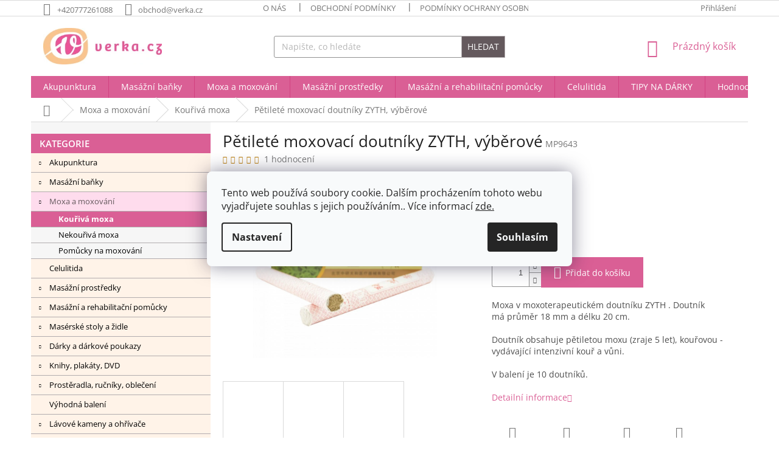

--- FILE ---
content_type: text/html; charset=utf-8
request_url: https://www.verka.cz/kouriva-moxa/petilete-moxovaci-doutniky-zyth--vyberove/
body_size: 40631
content:
<!doctype html><html lang="cs" dir="ltr" class="header-background-light external-fonts-loaded"><head><meta charset="utf-8" /><meta name="viewport" content="width=device-width,initial-scale=1" /><title>Pětileté moxovací doutníky ZYTH, výběrové | Verka.cz</title><link rel="preconnect" href="https://cdn.myshoptet.com" /><link rel="dns-prefetch" href="https://cdn.myshoptet.com" /><link rel="preload" href="https://cdn.myshoptet.com/prj/dist/master/cms/libs/jquery/jquery-1.11.3.min.js" as="script" /><link href="https://cdn.myshoptet.com/prj/dist/master/cms/templates/frontend_templates/shared/css/font-face/open-sans.css" rel="stylesheet"><link href="https://cdn.myshoptet.com/prj/dist/master/shop/dist/font-shoptet-11.css.d8ee880ac01106eb9e01.css" rel="stylesheet"><script>
dataLayer = [];
dataLayer.push({'shoptet' : {
    "pageId": 811,
    "pageType": "productDetail",
    "currency": "CZK",
    "currencyInfo": {
        "decimalSeparator": ",",
        "exchangeRate": 1,
        "priceDecimalPlaces": 1,
        "symbol": "K\u010d",
        "symbolLeft": 0,
        "thousandSeparator": " "
    },
    "language": "cs",
    "projectId": 324463,
    "product": {
        "id": 8490,
        "guid": "cc2d11ba-e593-11ec-bacf-0cc47a6c9c84",
        "hasVariants": false,
        "codes": [
            {
                "code": "MP9643"
            }
        ],
        "code": "MP9643",
        "name": "P\u011btilet\u00e9 moxovac\u00ed doutn\u00edky ZYTH, v\u00fdb\u011brov\u00e9",
        "appendix": "",
        "weight": 0.20000000000000001,
        "currentCategory": "Moxa a moxov\u00e1n\u00ed | Kou\u0159iv\u00e1 moxa",
        "currentCategoryGuid": "eb299d9d-7d35-11e9-93ef-ac1f6b007942",
        "defaultCategory": "Moxa a moxov\u00e1n\u00ed | Kou\u0159iv\u00e1 moxa",
        "defaultCategoryGuid": "eb299d9d-7d35-11e9-93ef-ac1f6b007942",
        "currency": "CZK",
        "priceWithVat": 238
    },
    "cartInfo": {
        "id": null,
        "freeShipping": false,
        "freeShippingFrom": 2000,
        "leftToFreeGift": {
            "formattedPrice": "500 K\u010d",
            "priceLeft": 500
        },
        "freeGift": false,
        "leftToFreeShipping": {
            "priceLeft": 2000,
            "dependOnRegion": 0,
            "formattedPrice": "2 000 K\u010d"
        },
        "discountCoupon": [],
        "getNoBillingShippingPrice": {
            "withoutVat": 0,
            "vat": 0,
            "withVat": 0
        },
        "cartItems": [],
        "taxMode": "ORDINARY"
    },
    "cart": [],
    "customer": {
        "priceRatio": 1,
        "priceListId": 1,
        "groupId": null,
        "registered": false,
        "mainAccount": false
    }
}});
dataLayer.push({'cookie_consent' : {
    "marketing": "denied",
    "analytics": "denied"
}});
document.addEventListener('DOMContentLoaded', function() {
    shoptet.consent.onAccept(function(agreements) {
        if (agreements.length == 0) {
            return;
        }
        dataLayer.push({
            'cookie_consent' : {
                'marketing' : (agreements.includes(shoptet.config.cookiesConsentOptPersonalisation)
                    ? 'granted' : 'denied'),
                'analytics': (agreements.includes(shoptet.config.cookiesConsentOptAnalytics)
                    ? 'granted' : 'denied')
            },
            'event': 'cookie_consent'
        });
    });
});
</script>

<!-- Google Tag Manager -->
<script>(function(w,d,s,l,i){w[l]=w[l]||[];w[l].push({'gtm.start':
new Date().getTime(),event:'gtm.js'});var f=d.getElementsByTagName(s)[0],
j=d.createElement(s),dl=l!='dataLayer'?'&l='+l:'';j.async=true;j.src=
'https://www.googletagmanager.com/gtm.js?id='+i+dl;f.parentNode.insertBefore(j,f);
})(window,document,'script','dataLayer','GTM-T8QXKR9');</script>
<!-- End Google Tag Manager -->

<meta property="og:type" content="website"><meta property="og:site_name" content="verka.cz"><meta property="og:url" content="https://www.verka.cz/kouriva-moxa/petilete-moxovaci-doutniky-zyth--vyberove/"><meta property="og:title" content="Pětileté moxovací doutníky ZYTH, výběrové | Verka.cz"><meta name="author" content="verka.cz"><meta name="web_author" content="Shoptet.cz"><meta name="dcterms.rightsHolder" content="www.verka.cz"><meta name="robots" content="index,follow"><meta property="og:image" content="https://cdn.myshoptet.com/usr/www.verka.cz/user/shop/big/8490_petilete-moxovaci-doutniky.png?629df330"><meta property="og:description" content="Moxa v moxoterapeutickém doutníku ZYTH . Obsahuje pětiletou moxu (zraje tři roky), kouřovou - vydávající intenzivní kouř a vůni. "><meta name="description" content="Moxa v moxoterapeutickém doutníku ZYTH . Obsahuje pětiletou moxu (zraje tři roky), kouřovou - vydávající intenzivní kouř a vůni. "><meta name="google-site-verification" content="1ZU0anlcD9c3l9hcEZ_KPSu2PhsnyurxI0XEllPv9iQ"><meta property="product:price:amount" content="238"><meta property="product:price:currency" content="CZK"><style>:root {--color-primary: #da5f95;--color-primary-h: 334;--color-primary-s: 62%;--color-primary-l: 61%;--color-primary-hover: #fff3e8;--color-primary-hover-h: 29;--color-primary-hover-s: 100%;--color-primary-hover-l: 95%;--color-secondary: #da5f95;--color-secondary-h: 334;--color-secondary-s: 62%;--color-secondary-l: 61%;--color-secondary-hover: #873b5c;--color-secondary-hover-h: 334;--color-secondary-hover-s: 39%;--color-secondary-hover-l: 38%;--color-tertiary: #64595d;--color-tertiary-h: 338;--color-tertiary-s: 6%;--color-tertiary-l: 37%;--color-tertiary-hover: #b1acae;--color-tertiary-hover-h: 336;--color-tertiary-hover-s: 3%;--color-tertiary-hover-l: 68%;--color-header-background: #ffffff;--template-font: "Open Sans";--template-headings-font: "Open Sans";--header-background-url: none;--cookies-notice-background: #F8FAFB;--cookies-notice-color: #252525;--cookies-notice-button-hover: #27263f;--cookies-notice-link-hover: #3b3a5f;--templates-update-management-preview-mode-content: "Náhled aktualizací šablony je aktivní pro váš prohlížeč."}</style>
    
    <link href="https://cdn.myshoptet.com/prj/dist/master/shop/dist/main-11.less.d1d7bc6e878c83947612.css" rel="stylesheet" />
        
    <script>var shoptet = shoptet || {};</script>
    <script src="https://cdn.myshoptet.com/prj/dist/master/shop/dist/main-3g-header.js.05f199e7fd2450312de2.js"></script>
<!-- User include --><!-- api 473(125) html code header -->

                <style>
                    #order-billing-methods .radio-wrapper[data-guid="2983194f-f1d7-11ee-86aa-0e98efab503b"]:not(.cgapplepay), #order-billing-methods .radio-wrapper[data-guid="298bb4a5-f1d7-11ee-86aa-0e98efab503b"]:not(.cggooglepay) {
                        display: none;
                    }
                </style>
                <script type="text/javascript">
                    document.addEventListener('DOMContentLoaded', function() {
                        if (getShoptetDataLayer('pageType') === 'billingAndShipping') {
                            
                try {
                    if (window.ApplePaySession && window.ApplePaySession.canMakePayments()) {
                        document.querySelector('#order-billing-methods .radio-wrapper[data-guid="2983194f-f1d7-11ee-86aa-0e98efab503b"]').classList.add('cgapplepay');
                    }
                } catch (err) {} 
            
                            
                const cgBaseCardPaymentMethod = {
                        type: 'CARD',
                        parameters: {
                            allowedAuthMethods: ["PAN_ONLY", "CRYPTOGRAM_3DS"],
                            allowedCardNetworks: [/*"AMEX", "DISCOVER", "INTERAC", "JCB",*/ "MASTERCARD", "VISA"]
                        }
                };
                
                function cgLoadScript(src, callback)
                {
                    var s,
                        r,
                        t;
                    r = false;
                    s = document.createElement('script');
                    s.type = 'text/javascript';
                    s.src = src;
                    s.onload = s.onreadystatechange = function() {
                        if ( !r && (!this.readyState || this.readyState == 'complete') )
                        {
                            r = true;
                            callback();
                        }
                    };
                    t = document.getElementsByTagName('script')[0];
                    t.parentNode.insertBefore(s, t);
                } 
                
                function cgGetGoogleIsReadyToPayRequest() {
                    return Object.assign(
                        {},
                        {
                            apiVersion: 2,
                            apiVersionMinor: 0
                        },
                        {
                            allowedPaymentMethods: [cgBaseCardPaymentMethod]
                        }
                    );
                }

                function onCgGooglePayLoaded() {
                    let paymentsClient = new google.payments.api.PaymentsClient({environment: 'PRODUCTION'});
                    paymentsClient.isReadyToPay(cgGetGoogleIsReadyToPayRequest()).then(function(response) {
                        if (response.result) {
                            document.querySelector('#order-billing-methods .radio-wrapper[data-guid="298bb4a5-f1d7-11ee-86aa-0e98efab503b"]').classList.add('cggooglepay');	 	 	 	 	 
                        }
                    })
                    .catch(function(err) {});
                }
                
                cgLoadScript('https://pay.google.com/gp/p/js/pay.js', onCgGooglePayLoaded);
            
                        }
                    });
                </script> 
                
<!-- service 605(253) html code header -->
<link rel="stylesheet" href="https://cdn.myshoptet.com/usr/shoptet.tomashlad.eu/user/documents/extras/notifications-v2/screen.min.css?v=26"/>

<!-- service 1228(847) html code header -->
<link 
rel="stylesheet" 
href="https://cdn.myshoptet.com/usr/dmartini.myshoptet.com/user/documents/upload/dmartini/shop_rating/shop_rating.min.css?110"
data-author="Dominik Martini" 
data-author-web="dmartini.cz">
<!-- service 1462(1076) html code header -->
<link rel="stylesheet" href="https://cdn.myshoptet.com/usr/webotvurci.myshoptet.com/user/documents/plugin-product-interconnection/css/all.min.css?v=27"> 
<!-- service 1709(1293) html code header -->
<style>
.shkRecapImgExtension {
    float: left;
    width: 50px;
    margin-right: 6px;
    margin-bottom: 2px;
}
.shkRecapImgExtension:not(:nth-of-type(1)) {
  display: none;
}

@media only screen and (max-width: 1200px) and (min-width: 992px) {
    .shkRecapImgExtension {
        width: 38px;
    }
    .template-13 .shkRecapImgExtension {
        margin-right: 0;
        margin-bottom: 5px;
        width: 100%;
    }
}
@media only screen and (max-width: 360px) {
	.shkRecapImgExtension {
        width: 38px;
    }
}
.template-08 #checkout-recapitulation a,
.template-06 #checkout-recapitulation a {
	display: inline;
}
@media only screen and (max-width: 760px) and (min-width: 640px) {
	.template-08 .shkRecapImgExtension {
		margin-right: 0;
        margin-bottom: 5px;
        width: 100%;
	}
  .template-08 #checkout-recapitulation a {
  	display: inline-block;
  }
}

@media only screen and (max-width: 992px) and (min-width: 640px) {
    .template-05 .shkRecapImgExtension,
    .template-04 .shkRecapImgExtension {
        width: 38px;
    }
}
</style>
<!-- service 2020(1576) html code header -->
<link rel="stylesheet" href="https://cdn.myshoptet.com/addons/dominikmartini/action_price_plus/styles.header.min.css?d5799102b43c1034cc9da654d453279fa0a08a93">
<!-- project html code header -->
<meta name="google-site-verification" content="hULCIeRigmQuwcGRPpZQq4b3BMNLTu_kaN48YI9TsFA" />
<link href="https://cdn.myshoptet.com/usr/380023.myshoptet.com/user/documents//webs/verka.cz/db_style_v4.css?v=4" rel="stylesheet" />
<link href="https://fonts.googleapis.com/css?family=Amatic+SC" rel="stylesheet" />
<style>
.order-button-suffix {
	display: none;
}
</style>
<!-- Tanganica pixel --><script>(function(w,d,s,l,i){w[l]=w[l]||[];w[l].push({'gtm.start':new Date().getTime(),event:'gtm.js'});var f=d.getElementsByTagName(s)[0],j=d.createElement(s),dl=l!='dataLayer'?'&l='+l:'';j.async=true;j.src='https://www.googletagmanager.com/gtm.js?id='+i+dl;f.parentNode.insertBefore(j,f);})(window,document,'script','dataLayer','GTM-TRS5RSN');</script><!-- End Tanganica pixel -->
<style data-addon="Akční cena+" data-author="Dominik Martini">
    .flag-action-percentage {
        background-color: #da5f95 !important;
        color: #fff3e8 !important;
    }
    .price-action-before {
        color: #ff0500 !important;
    }
</style>
<!-- /User include --><link rel="shortcut icon" href="/favicon.ico" type="image/x-icon" /><link rel="canonical" href="https://www.verka.cz/kouriva-moxa/petilete-moxovaci-doutniky-zyth--vyberove/" /><script>!function(){var t={9196:function(){!function(){var t=/\[object (Boolean|Number|String|Function|Array|Date|RegExp)\]/;function r(r){return null==r?String(r):(r=t.exec(Object.prototype.toString.call(Object(r))))?r[1].toLowerCase():"object"}function n(t,r){return Object.prototype.hasOwnProperty.call(Object(t),r)}function e(t){if(!t||"object"!=r(t)||t.nodeType||t==t.window)return!1;try{if(t.constructor&&!n(t,"constructor")&&!n(t.constructor.prototype,"isPrototypeOf"))return!1}catch(t){return!1}for(var e in t);return void 0===e||n(t,e)}function o(t,r,n){this.b=t,this.f=r||function(){},this.d=!1,this.a={},this.c=[],this.e=function(t){return{set:function(r,n){u(c(r,n),t.a)},get:function(r){return t.get(r)}}}(this),i(this,t,!n);var e=t.push,o=this;t.push=function(){var r=[].slice.call(arguments,0),n=e.apply(t,r);return i(o,r),n}}function i(t,n,o){for(t.c.push.apply(t.c,n);!1===t.d&&0<t.c.length;){if("array"==r(n=t.c.shift()))t:{var i=n,a=t.a;if("string"==r(i[0])){for(var f=i[0].split("."),s=f.pop(),p=(i=i.slice(1),0);p<f.length;p++){if(void 0===a[f[p]])break t;a=a[f[p]]}try{a[s].apply(a,i)}catch(t){}}}else if("function"==typeof n)try{n.call(t.e)}catch(t){}else{if(!e(n))continue;for(var l in n)u(c(l,n[l]),t.a)}o||(t.d=!0,t.f(t.a,n),t.d=!1)}}function c(t,r){for(var n={},e=n,o=t.split("."),i=0;i<o.length-1;i++)e=e[o[i]]={};return e[o[o.length-1]]=r,n}function u(t,o){for(var i in t)if(n(t,i)){var c=t[i];"array"==r(c)?("array"==r(o[i])||(o[i]=[]),u(c,o[i])):e(c)?(e(o[i])||(o[i]={}),u(c,o[i])):o[i]=c}}window.DataLayerHelper=o,o.prototype.get=function(t){var r=this.a;t=t.split(".");for(var n=0;n<t.length;n++){if(void 0===r[t[n]])return;r=r[t[n]]}return r},o.prototype.flatten=function(){this.b.splice(0,this.b.length),this.b[0]={},u(this.a,this.b[0])}}()}},r={};function n(e){var o=r[e];if(void 0!==o)return o.exports;var i=r[e]={exports:{}};return t[e](i,i.exports,n),i.exports}n.n=function(t){var r=t&&t.__esModule?function(){return t.default}:function(){return t};return n.d(r,{a:r}),r},n.d=function(t,r){for(var e in r)n.o(r,e)&&!n.o(t,e)&&Object.defineProperty(t,e,{enumerable:!0,get:r[e]})},n.o=function(t,r){return Object.prototype.hasOwnProperty.call(t,r)},function(){"use strict";n(9196)}()}();</script>    <!-- Global site tag (gtag.js) - Google Analytics -->
    <script async src="https://www.googletagmanager.com/gtag/js?id=G-LPZ130ZPLV"></script>
    <script>
        
        window.dataLayer = window.dataLayer || [];
        function gtag(){dataLayer.push(arguments);}
        

                    console.debug('default consent data');

            gtag('consent', 'default', {"ad_storage":"denied","analytics_storage":"denied","ad_user_data":"denied","ad_personalization":"denied","wait_for_update":500});
            dataLayer.push({
                'event': 'default_consent'
            });
        
        gtag('js', new Date());

                gtag('config', 'UA-151042161-1', { 'groups': "UA" });
        
                gtag('config', 'G-LPZ130ZPLV', {"groups":"GA4","send_page_view":false,"content_group":"productDetail","currency":"CZK","page_language":"cs"});
        
                gtag('config', 'AW-870042110', {"allow_enhanced_conversions":true});
        
        
        
        
        
                    gtag('event', 'page_view', {"send_to":"GA4","page_language":"cs","content_group":"productDetail","currency":"CZK"});
        
                gtag('set', 'currency', 'CZK');

        gtag('event', 'view_item', {
            "send_to": "UA",
            "items": [
                {
                    "id": "MP9643",
                    "name": "P\u011btilet\u00e9 moxovac\u00ed doutn\u00edky ZYTH, v\u00fdb\u011brov\u00e9",
                    "category": "Moxa a moxov\u00e1n\u00ed \/ Kou\u0159iv\u00e1 moxa",
                                                            "price": 196.7
                }
            ]
        });
        
        
        
        
        
                    gtag('event', 'view_item', {"send_to":"GA4","page_language":"cs","content_group":"productDetail","value":196.69999999999999,"currency":"CZK","items":[{"item_id":"MP9643","item_name":"P\u011btilet\u00e9 moxovac\u00ed doutn\u00edky ZYTH, v\u00fdb\u011brov\u00e9","item_category":"Moxa a moxov\u00e1n\u00ed","item_category2":"Kou\u0159iv\u00e1 moxa","price":196.69999999999999,"quantity":1,"index":0}]});
        
        
        
        
        
        
        
        document.addEventListener('DOMContentLoaded', function() {
            if (typeof shoptet.tracking !== 'undefined') {
                for (var id in shoptet.tracking.bannersList) {
                    gtag('event', 'view_promotion', {
                        "send_to": "UA",
                        "promotions": [
                            {
                                "id": shoptet.tracking.bannersList[id].id,
                                "name": shoptet.tracking.bannersList[id].name,
                                "position": shoptet.tracking.bannersList[id].position
                            }
                        ]
                    });
                }
            }

            shoptet.consent.onAccept(function(agreements) {
                if (agreements.length !== 0) {
                    console.debug('gtag consent accept');
                    var gtagConsentPayload =  {
                        'ad_storage': agreements.includes(shoptet.config.cookiesConsentOptPersonalisation)
                            ? 'granted' : 'denied',
                        'analytics_storage': agreements.includes(shoptet.config.cookiesConsentOptAnalytics)
                            ? 'granted' : 'denied',
                                                                                                'ad_user_data': agreements.includes(shoptet.config.cookiesConsentOptPersonalisation)
                            ? 'granted' : 'denied',
                        'ad_personalization': agreements.includes(shoptet.config.cookiesConsentOptPersonalisation)
                            ? 'granted' : 'denied',
                        };
                    console.debug('update consent data', gtagConsentPayload);
                    gtag('consent', 'update', gtagConsentPayload);
                    dataLayer.push(
                        { 'event': 'update_consent' }
                    );
                }
            });
        });
    </script>
</head><body class="desktop id-811 in-kouriva-moxa template-11 type-product type-detail multiple-columns-body columns-3 ums_a11y_category_page--on ums_discussion_rating_forms--off ums_flags_display_unification--off ums_a11y_login--off mobile-header-version-0"><noscript>
    <style>
        #header {
            padding-top: 0;
            position: relative !important;
            top: 0;
        }
        .header-navigation {
            position: relative !important;
        }
        .overall-wrapper {
            margin: 0 !important;
        }
        body:not(.ready) {
            visibility: visible !important;
        }
    </style>
    <div class="no-javascript">
        <div class="no-javascript__title">Musíte změnit nastavení vašeho prohlížeče</div>
        <div class="no-javascript__text">Podívejte se na: <a href="https://www.google.com/support/bin/answer.py?answer=23852">Jak povolit JavaScript ve vašem prohlížeči</a>.</div>
        <div class="no-javascript__text">Pokud používáte software na blokování reklam, může být nutné povolit JavaScript z této stránky.</div>
        <div class="no-javascript__text">Děkujeme.</div>
    </div>
</noscript>

        <div id="fb-root"></div>
        <script>
            window.fbAsyncInit = function() {
                FB.init({
//                    appId            : 'your-app-id',
                    autoLogAppEvents : true,
                    xfbml            : true,
                    version          : 'v19.0'
                });
            };
        </script>
        <script async defer crossorigin="anonymous" src="https://connect.facebook.net/cs_CZ/sdk.js"></script><script>
var dataHelper = new DataLayerHelper(dataLayer);
// Page type is one of:
//     checkout: cart, billingAndShipping, customerDetails, thankYou
//     other:    homepage, article, category, productDetail, section
var pageType = dataHelper.get('shoptet.pageType');

// On any page, you can check for content of cart.
// It contains pairs productCode => itemCount
var cart = dataHelper.get('shoptet.cart');

// Different page types have different data available
if (pageType == "productDetail") {
  dataLayer.push({
    // We show how to change delimiter if needed
    'hierarchy' : dataHelper.get('shoptet.product.currentCategory').split(' \| ').join(':')
  });
}
</script>

<!-- Google Tag Manager (noscript) -->
<noscript><iframe src="https://www.googletagmanager.com/ns.html?id=GTM-T8QXKR9"
height="0" width="0" style="display:none;visibility:hidden"></iframe></noscript>
<!-- End Google Tag Manager (noscript) -->

    <div class="siteCookies siteCookies--center siteCookies--light js-siteCookies" role="dialog" data-testid="cookiesPopup" data-nosnippet>
        <div class="siteCookies__form">
            <div class="siteCookies__content">
                <div class="siteCookies__text">
                    Tento web používá soubory cookie. Dalším procházením tohoto webu vyjadřujete souhlas s jejich používáním.. Více informací <a href="/podminky-ochrany-osobnich-udaju/">zde.</a>
                </div>
                <p class="siteCookies__links">
                    <button class="siteCookies__link js-cookies-settings" aria-label="Nastavení cookies" data-testid="cookiesSettings">Nastavení</button>
                </p>
            </div>
            <div class="siteCookies__buttonWrap">
                                <button class="siteCookies__button js-cookiesConsentSubmit" value="all" aria-label="Přijmout cookies" data-testid="buttonCookiesAccept">Souhlasím</button>
            </div>
        </div>
        <script>
            document.addEventListener("DOMContentLoaded", () => {
                const siteCookies = document.querySelector('.js-siteCookies');
                document.addEventListener("scroll", shoptet.common.throttle(() => {
                    const st = document.documentElement.scrollTop;
                    if (st > 1) {
                        siteCookies.classList.add('siteCookies--scrolled');
                    } else {
                        siteCookies.classList.remove('siteCookies--scrolled');
                    }
                }, 100));
            });
        </script>
    </div>
<a href="#content" class="skip-link sr-only">Přejít na obsah</a><div class="overall-wrapper"><div class="user-action"><div class="container"><div class="user-action-in"><div class="user-action-login popup-widget login-widget"><div class="popup-widget-inner"><h2 id="loginHeading">Přihlášení k vašemu účtu</h2><div id="customerLogin"><form action="/action/Customer/Login/" method="post" id="formLoginIncluded" class="csrf-enabled formLogin" data-testid="formLogin"><input type="hidden" name="referer" value="" /><div class="form-group"><div class="input-wrapper email js-validated-element-wrapper no-label"><input type="email" name="email" class="form-control" autofocus placeholder="E-mailová adresa (např. jan@novak.cz)" data-testid="inputEmail" autocomplete="email" required /></div></div><div class="form-group"><div class="input-wrapper password js-validated-element-wrapper no-label"><input type="password" name="password" class="form-control" placeholder="Heslo" data-testid="inputPassword" autocomplete="current-password" required /><span class="no-display">Nemůžete vyplnit toto pole</span><input type="text" name="surname" value="" class="no-display" /></div></div><div class="form-group"><div class="login-wrapper"><button type="submit" class="btn btn-secondary btn-text btn-login" data-testid="buttonSubmit">Přihlásit se</button><div class="password-helper"><a href="/registrace/" data-testid="signup" rel="nofollow">Nová registrace</a><a href="/klient/zapomenute-heslo/" rel="nofollow">Zapomenuté heslo</a></div></div></div><div class="social-login-buttons"><div class="social-login-buttons-divider"><span>nebo</span></div><div class="form-group"><a href="/action/Social/login/?provider=Facebook" class="login-btn facebook" rel="nofollow"><span class="login-facebook-icon"></span><strong>Přihlásit se přes Facebook</strong></a></div><div class="form-group"><a href="/action/Social/login/?provider=Google" class="login-btn google" rel="nofollow"><span class="login-google-icon"></span><strong>Přihlásit se přes Google</strong></a></div></div></form>
</div></div></div>
    <div id="cart-widget" class="user-action-cart popup-widget cart-widget loader-wrapper" data-testid="popupCartWidget" role="dialog" aria-hidden="true"><div class="popup-widget-inner cart-widget-inner place-cart-here"><div class="loader-overlay"><div class="loader"></div></div></div><div class="cart-widget-button"><a href="/kosik/" class="btn btn-conversion" id="continue-order-button" rel="nofollow" data-testid="buttonNextStep">Pokračovat do košíku</a></div></div></div>
</div></div><div class="top-navigation-bar" data-testid="topNavigationBar">

    <div class="container">

        <div class="top-navigation-contacts">
            <strong>Zákaznická podpora:</strong><a href="tel:+420777261088" class="project-phone" aria-label="Zavolat na +420777261088" data-testid="contactboxPhone"><span>+420777261088</span></a><a href="mailto:obchod@verka.cz" class="project-email" data-testid="contactboxEmail"><span>obchod@verka.cz</span></a>        </div>

                            <div class="top-navigation-menu">
                <div class="top-navigation-menu-trigger"></div>
                <ul class="top-navigation-bar-menu">
                                            <li class="top-navigation-menu-item-1521">
                            <a href="/o-nas/">O nás</a>
                        </li>
                                            <li class="top-navigation-menu-item-39">
                            <a href="/obchodni-podminky/">Obchodní podmínky</a>
                        </li>
                                            <li class="top-navigation-menu-item-691">
                            <a href="/podminky-ochrany-osobnich-udaju/">Podmínky ochrany osobních údajů </a>
                        </li>
                                            <li class="top-navigation-menu-item--6">
                            <a href="/napiste-nam/">Napište nám</a>
                        </li>
                                            <li class="top-navigation-menu-item-29">
                            <a href="/kontakty/">KONTAKTY</a>
                        </li>
                                            <li class="top-navigation-menu-item-1285">
                            <a href="/doprava-a-platba/">DOPRAVA A PLATBA</a>
                        </li>
                                    </ul>
                <ul class="top-navigation-bar-menu-helper"></ul>
            </div>
        
        <div class="top-navigation-tools">
            <div class="responsive-tools">
                <a href="#" class="toggle-window" data-target="search" aria-label="Hledat" data-testid="linkSearchIcon"></a>
                                                            <a href="#" class="toggle-window" data-target="login"></a>
                                                    <a href="#" class="toggle-window" data-target="navigation" aria-label="Menu" data-testid="hamburgerMenu"></a>
            </div>
                        <a href="/login/?backTo=%2Fkouriva-moxa%2Fpetilete-moxovaci-doutniky-zyth--vyberove%2F" class="top-nav-button top-nav-button-login primary login toggle-window" data-target="login" data-testid="signin" rel="nofollow"><span>Přihlášení</span></a>        </div>

    </div>

</div>
<header id="header"><div class="container navigation-wrapper">
    <div class="header-top">
        <div class="site-name-wrapper">
            <div class="site-name"><a href="/" data-testid="linkWebsiteLogo"><img src="https://cdn.myshoptet.com/usr/www.verka.cz/user/logos/logo_na_web.jpg" alt="verka.cz" fetchpriority="low" /></a></div>        </div>
        <div class="search" itemscope itemtype="https://schema.org/WebSite">
            <meta itemprop="headline" content="Kouřivá moxa"/><meta itemprop="url" content="https://www.verka.cz"/><meta itemprop="text" content="Moxa v moxoterapeutickém doutníku ZYTH . Obsahuje pětiletou moxu (zraje tři roky), kouřovou - vydávající intenzivní kouř a vůni. "/>            <form action="/action/ProductSearch/prepareString/" method="post"
    id="formSearchForm" class="search-form compact-form js-search-main"
    itemprop="potentialAction" itemscope itemtype="https://schema.org/SearchAction" data-testid="searchForm">
    <fieldset>
        <meta itemprop="target"
            content="https://www.verka.cz/vyhledavani/?string={string}"/>
        <input type="hidden" name="language" value="cs"/>
        
            
<input
    type="search"
    name="string"
        class="query-input form-control search-input js-search-input"
    placeholder="Napište, co hledáte"
    autocomplete="off"
    required
    itemprop="query-input"
    aria-label="Hledat"
    data-testid="searchInput"
>
            <button type="submit" class="btn btn-default" data-testid="searchBtn">Hledat</button>
        
    </fieldset>
</form>
        </div>
        <div class="navigation-buttons">
                
    <a href="/kosik/" class="btn btn-icon toggle-window cart-count" data-target="cart" data-hover="true" data-redirect="true" data-testid="headerCart" rel="nofollow" aria-haspopup="dialog" aria-expanded="false" aria-controls="cart-widget">
        
                <span class="sr-only">Nákupní košík</span>
        
            <span class="cart-price visible-lg-inline-block" data-testid="headerCartPrice">
                                    Prázdný košík                            </span>
        
    
            </a>
        </div>
    </div>
    <nav id="navigation" aria-label="Hlavní menu" data-collapsible="true"><div class="navigation-in menu"><ul class="menu-level-1" role="menubar" data-testid="headerMenuItems"><li class="menu-item-1287 ext" role="none"><a href="/akupunktura/" data-testid="headerMenuItem" role="menuitem" aria-haspopup="true" aria-expanded="false"><b>Akupunktura</b><span class="submenu-arrow"></span></a><ul class="menu-level-2" aria-label="Akupunktura" tabindex="-1" role="menu"><li class="menu-item-1290" role="none"><a href="/akupunkturni-jehly-s-trubickou/" class="menu-image" data-testid="headerMenuItem" tabindex="-1" aria-hidden="true"><img src="data:image/svg+xml,%3Csvg%20width%3D%22140%22%20height%3D%22100%22%20xmlns%3D%22http%3A%2F%2Fwww.w3.org%2F2000%2Fsvg%22%3E%3C%2Fsvg%3E" alt="" aria-hidden="true" width="140" height="100"  data-src="https://cdn.myshoptet.com/usr/www.verka.cz/user/categories/thumb/eaku_s_trubickou_1.jpg" fetchpriority="low" /></a><div><a href="/akupunkturni-jehly-s-trubickou/" data-testid="headerMenuItem" role="menuitem"><span>Akupunkturní jehly s trubičkou</span></a>
                        </div></li><li class="menu-item-1293" role="none"><a href="/akupunkturni-jehly-bez-trubicky/" class="menu-image" data-testid="headerMenuItem" tabindex="-1" aria-hidden="true"><img src="data:image/svg+xml,%3Csvg%20width%3D%22140%22%20height%3D%22100%22%20xmlns%3D%22http%3A%2F%2Fwww.w3.org%2F2000%2Fsvg%22%3E%3C%2Fsvg%3E" alt="" aria-hidden="true" width="140" height="100"  data-src="https://cdn.myshoptet.com/usr/www.verka.cz/user/categories/thumb/eaku-medeny-bez-trubicky1.jpg" fetchpriority="low" /></a><div><a href="/akupunkturni-jehly-bez-trubicky/" data-testid="headerMenuItem" role="menuitem"><span>Akupunkturní jehly bez trubičky</span></a>
                        </div></li><li class="menu-item-1296" role="none"><a href="/akupunkturni-usni-jehly/" class="menu-image" data-testid="headerMenuItem" tabindex="-1" aria-hidden="true"><img src="data:image/svg+xml,%3Csvg%20width%3D%22140%22%20height%3D%22100%22%20xmlns%3D%22http%3A%2F%2Fwww.w3.org%2F2000%2Fsvg%22%3E%3C%2Fsvg%3E" alt="" aria-hidden="true" width="140" height="100"  data-src="https://cdn.myshoptet.com/usr/www.verka.cz/user/categories/thumb/akupunkturni-usni-jehly-napinacky-1.jpg" fetchpriority="low" /></a><div><a href="/akupunkturni-usni-jehly/" data-testid="headerMenuItem" role="menuitem"><span>Akupunkturní ušní jehly</span></a>
                        </div></li><li class="menu-item-1311" role="none"><a href="/akupresurni-kulicky/" class="menu-image" data-testid="headerMenuItem" tabindex="-1" aria-hidden="true"><img src="data:image/svg+xml,%3Csvg%20width%3D%22140%22%20height%3D%22100%22%20xmlns%3D%22http%3A%2F%2Fwww.w3.org%2F2000%2Fsvg%22%3E%3C%2Fsvg%3E" alt="" aria-hidden="true" width="140" height="100"  data-src="https://cdn.myshoptet.com/usr/www.verka.cz/user/categories/thumb/magneticke-kulicky.jpg" fetchpriority="low" /></a><div><a href="/akupresurni-kulicky/" data-testid="headerMenuItem" role="menuitem"><span>Akupresurní kuličky</span></a>
                        </div></li><li class="menu-item-1550" role="none"><a href="/vitalni-houby/" class="menu-image" data-testid="headerMenuItem" tabindex="-1" aria-hidden="true"><img src="data:image/svg+xml,%3Csvg%20width%3D%22140%22%20height%3D%22100%22%20xmlns%3D%22http%3A%2F%2Fwww.w3.org%2F2000%2Fsvg%22%3E%3C%2Fsvg%3E" alt="" aria-hidden="true" width="140" height="100"  data-src="https://cdn.myshoptet.com/usr/www.verka.cz/user/categories/thumb/kategorie-vitalni-houby.jpg" fetchpriority="low" /></a><div><a href="/vitalni-houby/" data-testid="headerMenuItem" role="menuitem"><span>Vitální houby</span></a>
                        </div></li><li class="menu-item-1308" role="none"><a href="/gua-sha/" class="menu-image" data-testid="headerMenuItem" tabindex="-1" aria-hidden="true"><img src="data:image/svg+xml,%3Csvg%20width%3D%22140%22%20height%3D%22100%22%20xmlns%3D%22http%3A%2F%2Fwww.w3.org%2F2000%2Fsvg%22%3E%3C%2Fsvg%3E" alt="" aria-hidden="true" width="140" height="100"  data-src="https://cdn.myshoptet.com/usr/www.verka.cz/user/categories/thumb/gua-sha-jadeit-hreben.jpg" fetchpriority="low" /></a><div><a href="/gua-sha/" data-testid="headerMenuItem" role="menuitem"><span>Gua-Sha</span></a>
                        </div></li><li class="menu-item-1299" role="none"><a href="/su-jok-2/" class="menu-image" data-testid="headerMenuItem" tabindex="-1" aria-hidden="true"><img src="data:image/svg+xml,%3Csvg%20width%3D%22140%22%20height%3D%22100%22%20xmlns%3D%22http%3A%2F%2Fwww.w3.org%2F2000%2Fsvg%22%3E%3C%2Fsvg%3E" alt="" aria-hidden="true" width="140" height="100"  data-src="https://cdn.myshoptet.com/usr/www.verka.cz/user/categories/thumb/diagnosticka-tycinka-su-jok-2.jpg" fetchpriority="low" /></a><div><a href="/su-jok-2/" data-testid="headerMenuItem" role="menuitem"><span>Su-Jok</span></a>
                        </div></li><li class="menu-item-1317" role="none"><a href="/byliny-cinske-mediciny/" class="menu-image" data-testid="headerMenuItem" tabindex="-1" aria-hidden="true"><img src="data:image/svg+xml,%3Csvg%20width%3D%22140%22%20height%3D%22100%22%20xmlns%3D%22http%3A%2F%2Fwww.w3.org%2F2000%2Fsvg%22%3E%3C%2Fsvg%3E" alt="" aria-hidden="true" width="140" height="100"  data-src="https://cdn.myshoptet.com/usr/www.verka.cz/user/categories/thumb/mispulnikovy_sirup.jpeg" fetchpriority="low" /></a><div><a href="/byliny-cinske-mediciny/" data-testid="headerMenuItem" role="menuitem"><span>Byliny čínské medicíny</span></a>
                        </div></li><li class="menu-item-712" role="none"><a href="/usni-a-telove-svice/" class="menu-image" data-testid="headerMenuItem" tabindex="-1" aria-hidden="true"><img src="data:image/svg+xml,%3Csvg%20width%3D%22140%22%20height%3D%22100%22%20xmlns%3D%22http%3A%2F%2Fwww.w3.org%2F2000%2Fsvg%22%3E%3C%2Fsvg%3E" alt="" aria-hidden="true" width="140" height="100"  data-src="https://cdn.myshoptet.com/usr/www.verka.cz/user/categories/thumb/usni_svicky_hoxi_neutral.jpg" fetchpriority="low" /></a><div><a href="/usni-a-telove-svice/" data-testid="headerMenuItem" role="menuitem"><span>Ušní a tělové svíce</span></a>
                        </div></li><li class="menu-item-1302" role="none"><a href="/modely/" class="menu-image" data-testid="headerMenuItem" tabindex="-1" aria-hidden="true"><img src="data:image/svg+xml,%3Csvg%20width%3D%22140%22%20height%3D%22100%22%20xmlns%3D%22http%3A%2F%2Fwww.w3.org%2F2000%2Fsvg%22%3E%3C%2Fsvg%3E" alt="" aria-hidden="true" width="140" height="100"  data-src="https://cdn.myshoptet.com/usr/www.verka.cz/user/categories/thumb/akupunkturni-model-hlavy-1.jpg" fetchpriority="low" /></a><div><a href="/modely/" data-testid="headerMenuItem" role="menuitem"><span>Modely</span></a>
                        </div></li><li class="menu-item-1314" role="none"><a href="/knihy--plakaty--dvd-2/" class="menu-image" data-testid="headerMenuItem" tabindex="-1" aria-hidden="true"><img src="data:image/svg+xml,%3Csvg%20width%3D%22140%22%20height%3D%22100%22%20xmlns%3D%22http%3A%2F%2Fwww.w3.org%2F2000%2Fsvg%22%3E%3C%2Fsvg%3E" alt="" aria-hidden="true" width="140" height="100"  data-src="https://cdn.myshoptet.com/usr/www.verka.cz/user/categories/thumb/akupunktura_v_teorii.jpg" fetchpriority="low" /></a><div><a href="/knihy--plakaty--dvd-2/" data-testid="headerMenuItem" role="menuitem"><span>Knihy, plakáty, DVD</span></a>
                        </div></li><li class="menu-item-1374" role="none"><a href="/eaku-spickove-akupunkturni-jehly/" class="menu-image" data-testid="headerMenuItem" tabindex="-1" aria-hidden="true"><img src="data:image/svg+xml,%3Csvg%20width%3D%22140%22%20height%3D%22100%22%20xmlns%3D%22http%3A%2F%2Fwww.w3.org%2F2000%2Fsvg%22%3E%3C%2Fsvg%3E" alt="" aria-hidden="true" width="140" height="100"  data-src="https://cdn.myshoptet.com/usr/www.verka.cz/user/categories/thumb/eaku-logo.png" fetchpriority="low" /></a><div><a href="/eaku-spickove-akupunkturni-jehly/" data-testid="headerMenuItem" role="menuitem"><span>EAKU - špičkové akupunkturní jehly</span></a>
                        </div></li></ul></li>
<li class="menu-item-1123 ext" role="none"><a href="/masazni-banky-2/" data-testid="headerMenuItem" role="menuitem" aria-haspopup="true" aria-expanded="false"><b>Masážní baňky</b><span class="submenu-arrow"></span></a><ul class="menu-level-2" aria-label="Masážní baňky" tabindex="-1" role="menu"><li class="menu-item-1132" role="none"><a href="/sklenene-masazni-banky-3/" class="menu-image" data-testid="headerMenuItem" tabindex="-1" aria-hidden="true"><img src="data:image/svg+xml,%3Csvg%20width%3D%22140%22%20height%3D%22100%22%20xmlns%3D%22http%3A%2F%2Fwww.w3.org%2F2000%2Fsvg%22%3E%3C%2Fsvg%3E" alt="" aria-hidden="true" width="140" height="100"  data-src="https://cdn.myshoptet.com/usr/www.verka.cz/user/categories/thumb/sklenene-masazni-banky.jpg" fetchpriority="low" /></a><div><a href="/sklenene-masazni-banky-3/" data-testid="headerMenuItem" role="menuitem"><span>Skleněné masážní baňky</span></a>
                        </div></li><li class="menu-item-1135" role="none"><a href="/silikonove-a-gumove-banky-3/" class="menu-image" data-testid="headerMenuItem" tabindex="-1" aria-hidden="true"><img src="data:image/svg+xml,%3Csvg%20width%3D%22140%22%20height%3D%22100%22%20xmlns%3D%22http%3A%2F%2Fwww.w3.org%2F2000%2Fsvg%22%3E%3C%2Fsvg%3E" alt="" aria-hidden="true" width="140" height="100"  data-src="https://cdn.myshoptet.com/usr/www.verka.cz/user/categories/thumb/silikonove-a-gumove-masazni-banky.jpg" fetchpriority="low" /></a><div><a href="/silikonove-a-gumove-banky-3/" data-testid="headerMenuItem" role="menuitem"><span>Silikonové a gumové baňky</span></a>
                        </div></li><li class="menu-item-1539" role="none"><a href="/silikonove-banky-fasciq/" class="menu-image" data-testid="headerMenuItem" tabindex="-1" aria-hidden="true"><img src="data:image/svg+xml,%3Csvg%20width%3D%22140%22%20height%3D%22100%22%20xmlns%3D%22http%3A%2F%2Fwww.w3.org%2F2000%2Fsvg%22%3E%3C%2Fsvg%3E" alt="" aria-hidden="true" width="140" height="100"  data-src="https://cdn.myshoptet.com/usr/www.verka.cz/user/categories/thumb/fasciq-cupping-set.png" fetchpriority="low" /></a><div><a href="/silikonove-banky-fasciq/" data-testid="headerMenuItem" role="menuitem"><span>Silikonové baňky FASCIQ®</span></a>
                        </div></li><li class="menu-item-1129" role="none"><a href="/plastove-masazni-banky-3/" class="menu-image" data-testid="headerMenuItem" tabindex="-1" aria-hidden="true"><img src="data:image/svg+xml,%3Csvg%20width%3D%22140%22%20height%3D%22100%22%20xmlns%3D%22http%3A%2F%2Fwww.w3.org%2F2000%2Fsvg%22%3E%3C%2Fsvg%3E" alt="" aria-hidden="true" width="140" height="100"  data-src="https://cdn.myshoptet.com/usr/www.verka.cz/user/categories/thumb/plastove-masazni-banky.jpg" fetchpriority="low" /></a><div><a href="/plastove-masazni-banky-3/" data-testid="headerMenuItem" role="menuitem"><span>Plastové masážní baňky</span></a>
                        </div></li><li class="menu-item-1214" role="none"><a href="/sady-banek/" class="menu-image" data-testid="headerMenuItem" tabindex="-1" aria-hidden="true"><img src="data:image/svg+xml,%3Csvg%20width%3D%22140%22%20height%3D%22100%22%20xmlns%3D%22http%3A%2F%2Fwww.w3.org%2F2000%2Fsvg%22%3E%3C%2Fsvg%3E" alt="" aria-hidden="true" width="140" height="100"  data-src="https://cdn.myshoptet.com/usr/www.verka.cz/user/categories/thumb/sady-masaznich-banek.jpg" fetchpriority="low" /></a><div><a href="/sady-banek/" data-testid="headerMenuItem" role="menuitem"><span>Sady baněk</span></a>
                        </div></li><li class="menu-item-1126" role="none"><a href="/bambusove-banky-3/" class="menu-image" data-testid="headerMenuItem" tabindex="-1" aria-hidden="true"><img src="data:image/svg+xml,%3Csvg%20width%3D%22140%22%20height%3D%22100%22%20xmlns%3D%22http%3A%2F%2Fwww.w3.org%2F2000%2Fsvg%22%3E%3C%2Fsvg%3E" alt="" aria-hidden="true" width="140" height="100"  data-src="https://cdn.myshoptet.com/usr/www.verka.cz/user/categories/thumb/bambusove-masazni-banky.jpg" fetchpriority="low" /></a><div><a href="/bambusove-banky-3/" data-testid="headerMenuItem" role="menuitem"><span>Bambusové baňky</span></a>
                        </div></li><li class="menu-item-1231" role="none"><a href="/tibetske-medene-banky-2/" class="menu-image" data-testid="headerMenuItem" tabindex="-1" aria-hidden="true"><img src="data:image/svg+xml,%3Csvg%20width%3D%22140%22%20height%3D%22100%22%20xmlns%3D%22http%3A%2F%2Fwww.w3.org%2F2000%2Fsvg%22%3E%3C%2Fsvg%3E" alt="" aria-hidden="true" width="140" height="100"  data-src="https://cdn.myshoptet.com/usr/www.verka.cz/user/categories/thumb/medene-masazni-banky.jpg" fetchpriority="low" /></a><div><a href="/tibetske-medene-banky-2/" data-testid="headerMenuItem" role="menuitem"><span>Tibetské měděné baňky</span></a>
                        </div></li><li class="menu-item-1335" role="none"><a href="/pomucky-na-bankovani/" class="menu-image" data-testid="headerMenuItem" tabindex="-1" aria-hidden="true"><img src="data:image/svg+xml,%3Csvg%20width%3D%22140%22%20height%3D%22100%22%20xmlns%3D%22http%3A%2F%2Fwww.w3.org%2F2000%2Fsvg%22%3E%3C%2Fsvg%3E" alt="" aria-hidden="true" width="140" height="100"  data-src="https://cdn.myshoptet.com/usr/www.verka.cz/user/categories/thumb/pomucky-na-bankovani.jpg" fetchpriority="low" /></a><div><a href="/pomucky-na-bankovani/" data-testid="headerMenuItem" role="menuitem"><span>Pomůcky na baňkování</span></a>
                        </div></li><li class="menu-item-1529" role="none"><a href="/hijama-krvave-bankovani/" class="menu-image" data-testid="headerMenuItem" tabindex="-1" aria-hidden="true"><img src="data:image/svg+xml,%3Csvg%20width%3D%22140%22%20height%3D%22100%22%20xmlns%3D%22http%3A%2F%2Fwww.w3.org%2F2000%2Fsvg%22%3E%3C%2Fsvg%3E" alt="" aria-hidden="true" width="140" height="100"  data-src="https://cdn.myshoptet.com/usr/www.verka.cz/user/categories/thumb/sterilni-banky-vsechny-velikosti-1.jpg" fetchpriority="low" /></a><div><a href="/hijama-krvave-bankovani/" data-testid="headerMenuItem" role="menuitem"><span>Hijama - krvavé baňkování</span></a>
                        </div></li></ul></li>
<li class="menu-item-1320 ext" role="none"><a href="/moxa-a-moxovani-2/" data-testid="headerMenuItem" role="menuitem" aria-haspopup="true" aria-expanded="false"><b>Moxa a moxování</b><span class="submenu-arrow"></span></a><ul class="menu-level-2" aria-label="Moxa a moxování" tabindex="-1" role="menu"><li class="menu-item-811 active" role="none"><a href="/kouriva-moxa/" class="menu-image" data-testid="headerMenuItem" tabindex="-1" aria-hidden="true"><img src="data:image/svg+xml,%3Csvg%20width%3D%22140%22%20height%3D%22100%22%20xmlns%3D%22http%3A%2F%2Fwww.w3.org%2F2000%2Fsvg%22%3E%3C%2Fsvg%3E" alt="" aria-hidden="true" width="140" height="100"  data-src="https://cdn.myshoptet.com/usr/www.verka.cz/user/categories/thumb/moxovaci-doutniky-zlata-moxa.jpg" fetchpriority="low" /></a><div><a href="/kouriva-moxa/" data-testid="headerMenuItem" role="menuitem"><span>Kouřivá moxa</span></a>
                        </div></li><li class="menu-item-808" role="none"><a href="/nekouriva-moxa/" class="menu-image" data-testid="headerMenuItem" tabindex="-1" aria-hidden="true"><img src="data:image/svg+xml,%3Csvg%20width%3D%22140%22%20height%3D%22100%22%20xmlns%3D%22http%3A%2F%2Fwww.w3.org%2F2000%2Fsvg%22%3E%3C%2Fsvg%3E" alt="" aria-hidden="true" width="140" height="100"  data-src="https://cdn.myshoptet.com/usr/www.verka.cz/user/categories/thumb/moxa_nekoou_1_2.jpg" fetchpriority="low" /></a><div><a href="/nekouriva-moxa/" data-testid="headerMenuItem" role="menuitem"><span>Nekouřivá moxa</span></a>
                        </div></li><li class="menu-item-805" role="none"><a href="/pomucky-na-moxovani/" class="menu-image" data-testid="headerMenuItem" tabindex="-1" aria-hidden="true"><img src="data:image/svg+xml,%3Csvg%20width%3D%22140%22%20height%3D%22100%22%20xmlns%3D%22http%3A%2F%2Fwww.w3.org%2F2000%2Fsvg%22%3E%3C%2Fsvg%3E" alt="" aria-hidden="true" width="140" height="100"  data-src="https://cdn.myshoptet.com/usr/www.verka.cz/user/categories/thumb/krabicka-na-moxovaci-vatu.jpg" fetchpriority="low" /></a><div><a href="/pomucky-na-moxovani/" data-testid="headerMenuItem" role="menuitem"><span>Pomůcky na moxování</span></a>
                        </div></li></ul></li>
<li class="menu-item-856 ext" role="none"><a href="/masazni-prostredky/" data-testid="headerMenuItem" role="menuitem" aria-haspopup="true" aria-expanded="false"><b>Masážní prostředky</b><span class="submenu-arrow"></span></a><ul class="menu-level-2" aria-label="Masážní prostředky" tabindex="-1" role="menu"><li class="menu-item-886" role="none"><a href="/masazni-oleje/" class="menu-image" data-testid="headerMenuItem" tabindex="-1" aria-hidden="true"><img src="data:image/svg+xml,%3Csvg%20width%3D%22140%22%20height%3D%22100%22%20xmlns%3D%22http%3A%2F%2Fwww.w3.org%2F2000%2Fsvg%22%3E%3C%2Fsvg%3E" alt="" aria-hidden="true" width="140" height="100"  data-src="https://cdn.myshoptet.com/usr/www.verka.cz/user/categories/thumb/naturevital-artro.jpg" fetchpriority="low" /></a><div><a href="/masazni-oleje/" data-testid="headerMenuItem" role="menuitem"><span>Masážní oleje</span></a>
                        </div></li><li class="menu-item-865 has-third-level" role="none"><a href="/kremy--emulze--mleka/" class="menu-image" data-testid="headerMenuItem" tabindex="-1" aria-hidden="true"><img src="data:image/svg+xml,%3Csvg%20width%3D%22140%22%20height%3D%22100%22%20xmlns%3D%22http%3A%2F%2Fwww.w3.org%2F2000%2Fsvg%22%3E%3C%2Fsvg%3E" alt="" aria-hidden="true" width="140" height="100"  data-src="https://cdn.myshoptet.com/usr/www.verka.cz/user/categories/thumb/jalovec_mleko.png" fetchpriority="low" /></a><div><a href="/kremy--emulze--mleka/" data-testid="headerMenuItem" role="menuitem"><span>Krémy, emulze, mléka</span></a>
                                                    <ul class="menu-level-3" role="menu">
                                                                    <li class="menu-item-868" role="none">
                                        <a href="/masazni-mleka/" data-testid="headerMenuItem" role="menuitem">
                                            Masážní mléka</a>,                                    </li>
                                                                    <li class="menu-item-871" role="none">
                                        <a href="/masazni-kremy/" data-testid="headerMenuItem" role="menuitem">
                                            Masážní krémy</a>,                                    </li>
                                                                    <li class="menu-item-874" role="none">
                                        <a href="/masazni-emulze/" data-testid="headerMenuItem" role="menuitem">
                                            Masážní emulze</a>                                    </li>
                                                            </ul>
                        </div></li><li class="menu-item-877" role="none"><a href="/masazni-gely/" class="menu-image" data-testid="headerMenuItem" tabindex="-1" aria-hidden="true"><img src="data:image/svg+xml,%3Csvg%20width%3D%22140%22%20height%3D%22100%22%20xmlns%3D%22http%3A%2F%2Fwww.w3.org%2F2000%2Fsvg%22%3E%3C%2Fsvg%3E" alt="" aria-hidden="true" width="140" height="100"  data-src="https://cdn.myshoptet.com/usr/www.verka.cz/user/categories/thumb/skoricovy_masazni_gel_500.png" fetchpriority="low" /></a><div><a href="/masazni-gely/" data-testid="headerMenuItem" role="menuitem"><span>Masážní gely</span></a>
                        </div></li><li class="menu-item-859" role="none"><a href="/etericke-oleje/" class="menu-image" data-testid="headerMenuItem" tabindex="-1" aria-hidden="true"><img src="data:image/svg+xml,%3Csvg%20width%3D%22140%22%20height%3D%22100%22%20xmlns%3D%22http%3A%2F%2Fwww.w3.org%2F2000%2Fsvg%22%3E%3C%2Fsvg%3E" alt="" aria-hidden="true" width="140" height="100"  data-src="https://cdn.myshoptet.com/usr/www.verka.cz/user/categories/thumb/esencialni-olej-erotika.jpg" fetchpriority="low" /></a><div><a href="/etericke-oleje/" data-testid="headerMenuItem" role="menuitem"><span>Éterické oleje</span></a>
                        </div></li><li class="menu-item-949" role="none"><a href="/hawai--ayurveda/" class="menu-image" data-testid="headerMenuItem" tabindex="-1" aria-hidden="true"><img src="data:image/svg+xml,%3Csvg%20width%3D%22140%22%20height%3D%22100%22%20xmlns%3D%22http%3A%2F%2Fwww.w3.org%2F2000%2Fsvg%22%3E%3C%2Fsvg%3E" alt="" aria-hidden="true" width="140" height="100"  data-src="https://cdn.myshoptet.com/usr/www.verka.cz/user/categories/thumb/chinmin.jpg" fetchpriority="low" /></a><div><a href="/hawai--ayurveda/" data-testid="headerMenuItem" role="menuitem"><span>Hawai, Ayurveda, Thajsko</span></a>
                        </div></li><li class="menu-item-1519" role="none"><a href="/kosmeticka-masaz/" class="menu-image" data-testid="headerMenuItem" tabindex="-1" aria-hidden="true"><img src="data:image/svg+xml,%3Csvg%20width%3D%22140%22%20height%3D%22100%22%20xmlns%3D%22http%3A%2F%2Fwww.w3.org%2F2000%2Fsvg%22%3E%3C%2Fsvg%3E" alt="" aria-hidden="true" width="140" height="100"  data-src="https://cdn.myshoptet.com/usr/www.verka.cz/user/categories/thumb/arganovy_olej_bio.png" fetchpriority="low" /></a><div><a href="/kosmeticka-masaz/" data-testid="headerMenuItem" role="menuitem"><span>Kosmetická masáž</span></a>
                        </div></li><li class="menu-item-1377" role="none"><a href="/masazni-svicky/" class="menu-image" data-testid="headerMenuItem" tabindex="-1" aria-hidden="true"><img src="data:image/svg+xml,%3Csvg%20width%3D%22140%22%20height%3D%22100%22%20xmlns%3D%22http%3A%2F%2Fwww.w3.org%2F2000%2Fsvg%22%3E%3C%2Fsvg%3E" alt="" aria-hidden="true" width="140" height="100"  data-src="https://cdn.myshoptet.com/usr/www.verka.cz/user/categories/thumb/masazni-svicka-lotos-kvet.jpg" fetchpriority="low" /></a><div><a href="/masazni-svicky/" data-testid="headerMenuItem" role="menuitem"><span>Masážní svíčky</span></a>
                        </div></li><li class="menu-item-880" role="none"><a href="/lihove-pripravky/" class="menu-image" data-testid="headerMenuItem" tabindex="-1" aria-hidden="true"><img src="data:image/svg+xml,%3Csvg%20width%3D%22140%22%20height%3D%22100%22%20xmlns%3D%22http%3A%2F%2Fwww.w3.org%2F2000%2Fsvg%22%3E%3C%2Fsvg%3E" alt="" aria-hidden="true" width="140" height="100"  data-src="https://cdn.myshoptet.com/usr/www.verka.cz/user/categories/thumb/arnikovy-extrakt.png" fetchpriority="low" /></a><div><a href="/lihove-pripravky/" data-testid="headerMenuItem" role="menuitem"><span>Lihové přípravky</span></a>
                        </div></li><li class="menu-item-862" role="none"><a href="/cokolada--med/" class="menu-image" data-testid="headerMenuItem" tabindex="-1" aria-hidden="true"><img src="data:image/svg+xml,%3Csvg%20width%3D%22140%22%20height%3D%22100%22%20xmlns%3D%22http%3A%2F%2Fwww.w3.org%2F2000%2Fsvg%22%3E%3C%2Fsvg%3E" alt="" aria-hidden="true" width="140" height="100"  data-src="https://cdn.myshoptet.com/usr/www.verka.cz/user/categories/thumb/prava-cokolada-pro-masaze.jpg" fetchpriority="low" /></a><div><a href="/cokolada--med/" data-testid="headerMenuItem" role="menuitem"><span>Čokoláda</span></a>
                        </div></li><li class="menu-item-1202" role="none"><a href="/pumpicky--davkovace--obaly/" class="menu-image" data-testid="headerMenuItem" tabindex="-1" aria-hidden="true"><img src="data:image/svg+xml,%3Csvg%20width%3D%22140%22%20height%3D%22100%22%20xmlns%3D%22http%3A%2F%2Fwww.w3.org%2F2000%2Fsvg%22%3E%3C%2Fsvg%3E" alt="" aria-hidden="true" width="140" height="100"  data-src="https://cdn.myshoptet.com/usr/www.verka.cz/user/categories/thumb/rozpra__ova__-b__l__-200ml.jpg" fetchpriority="low" /></a><div><a href="/pumpicky--davkovace--obaly/" data-testid="headerMenuItem" role="menuitem"><span>Pumpičky, dávkovače, obaly</span></a>
                        </div></li></ul></li>
<li class="menu-item-1190 ext" role="none"><a href="/masazni-pomucky/" data-testid="headerMenuItem" role="menuitem" aria-haspopup="true" aria-expanded="false"><b>Masážní a rehabilitační pomůcky</b><span class="submenu-arrow"></span></a><ul class="menu-level-2" aria-label="Masážní a rehabilitační pomůcky" tabindex="-1" role="menu"><li class="menu-item-1558" role="none"><a href="/akupresurni-podlozky-a-polstarky/" class="menu-image" data-testid="headerMenuItem" tabindex="-1" aria-hidden="true"><img src="data:image/svg+xml,%3Csvg%20width%3D%22140%22%20height%3D%22100%22%20xmlns%3D%22http%3A%2F%2Fwww.w3.org%2F2000%2Fsvg%22%3E%3C%2Fsvg%3E" alt="" aria-hidden="true" width="140" height="100"  data-src="https://cdn.myshoptet.com/usr/www.verka.cz/user/categories/thumb/akumata-dlouh__-__erno-v__esov__-2.jpg" fetchpriority="low" /></a><div><a href="/akupresurni-podlozky-a-polstarky/" data-testid="headerMenuItem" role="menuitem"><span>Akupresurní podložky a polštářky</span></a>
                        </div></li><li class="menu-item-1567" role="none"><a href="/penovy-masazni-valec/" class="menu-image" data-testid="headerMenuItem" tabindex="-1" aria-hidden="true"><img src="data:image/svg+xml,%3Csvg%20width%3D%22140%22%20height%3D%22100%22%20xmlns%3D%22http%3A%2F%2Fwww.w3.org%2F2000%2Fsvg%22%3E%3C%2Fsvg%3E" alt="" aria-hidden="true" width="140" height="100"  data-src="https://cdn.myshoptet.com/prj/dist/master/cms/templates/frontend_templates/00/img/folder.svg" fetchpriority="low" /></a><div><a href="/penovy-masazni-valec/" data-testid="headerMenuItem" role="menuitem"><span>Pěnový masážní válec</span></a>
                        </div></li><li class="menu-item-1120 has-third-level" role="none"><a href="/thermo-ripp/" class="menu-image" data-testid="headerMenuItem" tabindex="-1" aria-hidden="true"><img src="data:image/svg+xml,%3Csvg%20width%3D%22140%22%20height%3D%22100%22%20xmlns%3D%22http%3A%2F%2Fwww.w3.org%2F2000%2Fsvg%22%3E%3C%2Fsvg%3E" alt="" aria-hidden="true" width="140" height="100"  data-src="https://cdn.myshoptet.com/usr/www.verka.cz/user/categories/thumb/thermoripp-kategorie.jpg" fetchpriority="low" /></a><div><a href="/thermo-ripp/" data-testid="headerMenuItem" role="menuitem"><span>Thermo Ripp</span></a>
                                                    <ul class="menu-level-3" role="menu">
                                                                    <li class="menu-item-1544" role="none">
                                        <a href="/thermoripp-bandaze/" data-testid="headerMenuItem" role="menuitem">
                                            ThermoRipp bandáže</a>,                                    </li>
                                                                    <li class="menu-item-1547" role="none">
                                        <a href="/kloubni-vyziva/" data-testid="headerMenuItem" role="menuitem">
                                            Kloubní výživa</a>                                    </li>
                                                            </ul>
                        </div></li><li class="menu-item-1561" role="none"><a href="/polohovaci-rehabilitacni-pomucky/" class="menu-image" data-testid="headerMenuItem" tabindex="-1" aria-hidden="true"><img src="data:image/svg+xml,%3Csvg%20width%3D%22140%22%20height%3D%22100%22%20xmlns%3D%22http%3A%2F%2Fwww.w3.org%2F2000%2Fsvg%22%3E%3C%2Fsvg%3E" alt="" aria-hidden="true" width="140" height="100"  data-src="https://cdn.myshoptet.com/prj/dist/master/cms/templates/frontend_templates/00/img/folder.svg" fetchpriority="low" /></a><div><a href="/polohovaci-rehabilitacni-pomucky/" data-testid="headerMenuItem" role="menuitem"><span>Polohovací rehabilitační pomůcky</span></a>
                        </div></li><li class="menu-item-1353" role="none"><a href="/masazni-pomucky-2/" class="menu-image" data-testid="headerMenuItem" tabindex="-1" aria-hidden="true"><img src="data:image/svg+xml,%3Csvg%20width%3D%22140%22%20height%3D%22100%22%20xmlns%3D%22http%3A%2F%2Fwww.w3.org%2F2000%2Fsvg%22%3E%3C%2Fsvg%3E" alt="" aria-hidden="true" width="140" height="100"  data-src="https://cdn.myshoptet.com/usr/www.verka.cz/user/categories/thumb/akupresurni_podlozka_s_polstarkem.jpg" fetchpriority="low" /></a><div><a href="/masazni-pomucky-2/" data-testid="headerMenuItem" role="menuitem"><span>Masážní pomůcky</span></a>
                        </div></li><li class="menu-item-1347" role="none"><a href="/facilitacni-micky/" class="menu-image" data-testid="headerMenuItem" tabindex="-1" aria-hidden="true"><img src="data:image/svg+xml,%3Csvg%20width%3D%22140%22%20height%3D%22100%22%20xmlns%3D%22http%3A%2F%2Fwww.w3.org%2F2000%2Fsvg%22%3E%3C%2Fsvg%3E" alt="" aria-hidden="true" width="140" height="100"  data-src="https://cdn.myshoptet.com/usr/www.verka.cz/user/categories/thumb/micky_na_mickovani.jpg" fetchpriority="low" /></a><div><a href="/facilitacni-micky/" data-testid="headerMenuItem" role="menuitem"><span>Facilitační míčky</span></a>
                        </div></li><li class="menu-item-1350" role="none"><a href="/cvicebni-a-posilovaci-pomucky/" class="menu-image" data-testid="headerMenuItem" tabindex="-1" aria-hidden="true"><img src="data:image/svg+xml,%3Csvg%20width%3D%22140%22%20height%3D%22100%22%20xmlns%3D%22http%3A%2F%2Fwww.w3.org%2F2000%2Fsvg%22%3E%3C%2Fsvg%3E" alt="" aria-hidden="true" width="140" height="100"  data-src="https://cdn.myshoptet.com/usr/www.verka.cz/user/categories/thumb/posilovaci-gumy-loop.png" fetchpriority="low" /></a><div><a href="/cvicebni-a-posilovaci-pomucky/" data-testid="headerMenuItem" role="menuitem"><span>Cvičební a posilovací pomůcky</span></a>
                        </div></li><li class="menu-item-1341" role="none"><a href="/kinezio-tejpy/" class="menu-image" data-testid="headerMenuItem" tabindex="-1" aria-hidden="true"><img src="data:image/svg+xml,%3Csvg%20width%3D%22140%22%20height%3D%22100%22%20xmlns%3D%22http%3A%2F%2Fwww.w3.org%2F2000%2Fsvg%22%3E%3C%2Fsvg%3E" alt="" aria-hidden="true" width="140" height="100"  data-src="https://cdn.myshoptet.com/usr/www.verka.cz/user/categories/thumb/kinesiomax_cerveny.jpg" fetchpriority="low" /></a><div><a href="/kinezio-tejpy/" data-testid="headerMenuItem" role="menuitem"><span>Kinezio tejpy</span></a>
                        </div></li><li class="menu-item-1344" role="none"><a href="/vyrobky-z-raseliny-2/" class="menu-image" data-testid="headerMenuItem" tabindex="-1" aria-hidden="true"><img src="data:image/svg+xml,%3Csvg%20width%3D%22140%22%20height%3D%22100%22%20xmlns%3D%22http%3A%2F%2Fwww.w3.org%2F2000%2Fsvg%22%3E%3C%2Fsvg%3E" alt="" aria-hidden="true" width="140" height="100"  data-src="https://cdn.myshoptet.com/usr/www.verka.cz/user/categories/thumb/raselin30x40.gif" fetchpriority="low" /></a><div><a href="/vyrobky-z-raseliny-2/" data-testid="headerMenuItem" role="menuitem"><span>Výrobky z rašeliny</span></a>
                        </div></li><li class="menu-item-1356" role="none"><a href="/sauna--sisal--luffa/" class="menu-image" data-testid="headerMenuItem" tabindex="-1" aria-hidden="true"><img src="data:image/svg+xml,%3Csvg%20width%3D%22140%22%20height%3D%22100%22%20xmlns%3D%22http%3A%2F%2Fwww.w3.org%2F2000%2Fsvg%22%3E%3C%2Fsvg%3E" alt="" aria-hidden="true" width="140" height="100"  data-src="https://cdn.myshoptet.com/usr/www.verka.cz/user/categories/thumb/sisalovy-pas.jpg" fetchpriority="low" /></a><div><a href="/sauna--sisal--luffa/" data-testid="headerMenuItem" role="menuitem"><span>Sauna, sisal, luffa</span></a>
                        </div></li></ul></li>
<li class="menu-item-1564" role="none"><a href="/celulitida/" data-testid="headerMenuItem" role="menuitem" aria-expanded="false"><b>Celulitida</b></a></li>
<li class="menu-item-1237" role="none"><a href="/vanocni-darky/" data-testid="headerMenuItem" role="menuitem" aria-expanded="false"><b>TIPY NA DÁRKY</b></a></li>
<li class="menu-item--51" role="none"><a href="/hodnoceni-obchodu/" data-testid="headerMenuItem" role="menuitem" aria-expanded="false"><b>Hodnocení obchodu</b></a></li>
<li class="menu-item-1060" role="none"><a href="/skladaci-maserske-stoly/" data-testid="headerMenuItem" role="menuitem" aria-expanded="false"><b>Skládací masérské stoly</b></a></li>
<li class="menu-item-1165 ext" role="none"><a href="/prosteradla-rucniky-obleceni/" data-testid="headerMenuItem" role="menuitem" aria-haspopup="true" aria-expanded="false"><b>Prostěradla, ručníky, oblečení</b><span class="submenu-arrow"></span></a><ul class="menu-level-2" aria-label="Prostěradla, ručníky, oblečení" tabindex="-1" role="menu"><li class="menu-item-1171 has-third-level" role="none"><a href="/prosteradla-a-jednorazove-pomucky/" class="menu-image" data-testid="headerMenuItem" tabindex="-1" aria-hidden="true"><img src="data:image/svg+xml,%3Csvg%20width%3D%22140%22%20height%3D%22100%22%20xmlns%3D%22http%3A%2F%2Fwww.w3.org%2F2000%2Fsvg%22%3E%3C%2Fsvg%3E" alt="" aria-hidden="true" width="140" height="100"  data-src="https://cdn.myshoptet.com/usr/www.verka.cz/user/categories/thumb/netkana_textilie.jpg" fetchpriority="low" /></a><div><a href="/prosteradla-a-jednorazove-pomucky/" data-testid="headerMenuItem" role="menuitem"><span>Prostěradla a jednorázové pomůcky</span></a>
                                                    <ul class="menu-level-3" role="menu">
                                                                    <li class="menu-item-1174" role="none">
                                        <a href="/prosteradla-z-netkana-textilie/" data-testid="headerMenuItem" role="menuitem">
                                            Prostěradla z netkaná textílie</a>,                                    </li>
                                                                    <li class="menu-item-1177" role="none">
                                        <a href="/papirova-prosteradla/" data-testid="headerMenuItem" role="menuitem">
                                            Papírová prostěradla</a>,                                    </li>
                                                                    <li class="menu-item-1180" role="none">
                                        <a href="/podhlavniky--rucniky--ostatni/" data-testid="headerMenuItem" role="menuitem">
                                            Podhlavníky, ručníky, ostatní</a>                                    </li>
                                                            </ul>
                        </div></li><li class="menu-item-1368" role="none"><a href="/obleceni/" class="menu-image" data-testid="headerMenuItem" tabindex="-1" aria-hidden="true"><img src="data:image/svg+xml,%3Csvg%20width%3D%22140%22%20height%3D%22100%22%20xmlns%3D%22http%3A%2F%2Fwww.w3.org%2F2000%2Fsvg%22%3E%3C%2Fsvg%3E" alt="" aria-hidden="true" width="140" height="100"  data-src="https://cdn.myshoptet.com/usr/www.verka.cz/user/categories/thumb/tricko.jpg" fetchpriority="low" /></a><div><a href="/obleceni/" data-testid="headerMenuItem" role="menuitem"><span>Oblečení</span></a>
                        </div></li></ul></li>
<li class="appended-category menu-item-1057 ext" role="none"><a href="/maserske-stoly-a-zidle/"><b>Masérské stoly a židle</b><span class="submenu-arrow" role="menuitem"></span></a><ul class="menu-level-2 menu-level-2-appended" role="menu"><li class="menu-item-1060" role="none"><a href="/skladaci-maserske-stoly/" data-testid="headerMenuItem" role="menuitem"><span>Skládací masérské stoly</span></a></li><li class="menu-item-1075" role="none"><a href="/masazni-zidle/" data-testid="headerMenuItem" role="menuitem"><span>Masážní židle</span></a></li><li class="menu-item-1069" role="none"><a href="/pevna-masazni-lehatka/" data-testid="headerMenuItem" role="menuitem"><span>Pevná masážní lehátka</span></a></li><li class="menu-item-1063" role="none"><a href="/doplnky/" data-testid="headerMenuItem" role="menuitem"><span>Doplňky</span></a></li></ul></li><li class="appended-category menu-item-1078 ext" role="none"><a href="/darky-a-darkove-poukazy/"><b>Dárky a dárkové poukazy</b><span class="submenu-arrow" role="menuitem"></span></a><ul class="menu-level-2 menu-level-2-appended" role="menu"><li class="menu-item-1090" role="none"><a href="/darkove-poukazy-na-zbozi/" data-testid="headerMenuItem" role="menuitem"><span>Dárkové poukazy na zboží</span></a></li><li class="menu-item-1237" role="none"><a href="/vanocni-darky/" data-testid="headerMenuItem" role="menuitem"><span>TIPY NA DÁRKY</span></a></li><li class="menu-item-1093" role="none"><a href="/inspirace-darky/" data-testid="headerMenuItem" role="menuitem"><span>Inspirace na dárky</span></a></li></ul></li><li class="appended-category menu-item-1153 ext" role="none"><a href="/knihy--plakaty--dvd/"><b>Knihy, plakáty, DVD</b><span class="submenu-arrow" role="menuitem"></span></a><ul class="menu-level-2 menu-level-2-appended" role="menu"><li class="menu-item-1156" role="none"><a href="/knihy-a-literatura/" data-testid="headerMenuItem" role="menuitem"><span>Knihy a literatura</span></a></li><li class="menu-item-1159" role="none"><a href="/dvd/" data-testid="headerMenuItem" role="menuitem"><span>DVD</span></a></li><li class="menu-item-1162" role="none"><a href="/plakaty/" data-testid="headerMenuItem" role="menuitem"><span>Plakáty</span></a></li></ul></li><li class="appended-category menu-item-1105" role="none"><a href="/vyhodna-baleni/"><b>Výhodná balení</b></a></li><li class="appended-category menu-item-1193 ext" role="none"><a href="/lavove-kameny-a-ohrivace/"><b>Lávové kameny a ohřívače</b><span class="submenu-arrow" role="menuitem"></span></a><ul class="menu-level-2 menu-level-2-appended" role="menu"><li class="menu-item-1196" role="none"><a href="/lavove-kameny/" data-testid="headerMenuItem" role="menuitem"><span>Lávové kameny</span></a></li><li class="menu-item-1199" role="none"><a href="/ohrevove-nadoby/" data-testid="headerMenuItem" role="menuitem"><span>Ohřevové nádoby</span></a></li><li class="menu-item-1205" role="none"><a href="/knihy-a-ostatni/" data-testid="headerMenuItem" role="menuitem"><span>Knihy a ostatní</span></a></li></ul></li><li class="appended-category menu-item-1226" role="none"><a href="/dezinfekce-a-hygiena/"><b>DEZINFEKCE a hygiena</b></a></li><li class="appended-category menu-item-1365" role="none"><a href="/partnerska-masaz/"><b>Partnerská masáž</b></a></li><li class="appended-category menu-item-1380" role="none"><a href="/vybaveni-do-maserny/"><b>Vybavení do masérny</b></a></li><li class="appended-category menu-item-1570" role="none"><a href="/vykurovadla--vykurovaci-smesi/"><b>Vykuřovadla, vykuřovací směsi</b></a></li></ul></div><span class="navigation-close"></span></nav><div class="menu-helper" data-testid="hamburgerMenu"><span>Více</span></div>
</div></header><!-- / header -->


                    <div class="container breadcrumbs-wrapper">
            <div class="breadcrumbs navigation-home-icon-wrapper" itemscope itemtype="https://schema.org/BreadcrumbList">
                                                                            <span id="navigation-first" data-basetitle="verka.cz" itemprop="itemListElement" itemscope itemtype="https://schema.org/ListItem">
                <a href="/" itemprop="item" class="navigation-home-icon"><span class="sr-only" itemprop="name">Domů</span></a>
                <span class="navigation-bullet">/</span>
                <meta itemprop="position" content="1" />
            </span>
                                <span id="navigation-1" itemprop="itemListElement" itemscope itemtype="https://schema.org/ListItem">
                <a href="/moxa-a-moxovani-2/" itemprop="item" data-testid="breadcrumbsSecondLevel"><span itemprop="name">Moxa a moxování</span></a>
                <span class="navigation-bullet">/</span>
                <meta itemprop="position" content="2" />
            </span>
                                <span id="navigation-2" itemprop="itemListElement" itemscope itemtype="https://schema.org/ListItem">
                <a href="/kouriva-moxa/" itemprop="item" data-testid="breadcrumbsSecondLevel"><span itemprop="name">Kouřivá moxa</span></a>
                <span class="navigation-bullet">/</span>
                <meta itemprop="position" content="3" />
            </span>
                                            <span id="navigation-3" itemprop="itemListElement" itemscope itemtype="https://schema.org/ListItem" data-testid="breadcrumbsLastLevel">
                <meta itemprop="item" content="https://www.verka.cz/kouriva-moxa/petilete-moxovaci-doutniky-zyth--vyberove/" />
                <meta itemprop="position" content="4" />
                <span itemprop="name" data-title="Pětileté moxovací doutníky ZYTH, výběrové">Pětileté moxovací doutníky ZYTH, výběrové <span class="appendix"></span></span>
            </span>
            </div>
        </div>
    
<div id="content-wrapper" class="container content-wrapper">
    
    <div class="content-wrapper-in">
                                                <aside class="sidebar sidebar-left"  data-testid="sidebarMenu">
                                                                                                <div class="sidebar-inner">
                                                                                                        <div class="box box-bg-variant box-categories">    <div class="skip-link__wrapper">
        <span id="categories-start" class="skip-link__target js-skip-link__target sr-only" tabindex="-1">&nbsp;</span>
        <a href="#categories-end" class="skip-link skip-link--start sr-only js-skip-link--start">Přeskočit kategorie</a>
    </div>

<h4>Kategorie</h4>


<div id="categories"><div class="categories cat-01 expandable external" id="cat-1287"><div class="topic"><a href="/akupunktura/">Akupunktura<span class="cat-trigger">&nbsp;</span></a></div>

    </div><div class="categories cat-02 expandable external" id="cat-1123"><div class="topic"><a href="/masazni-banky-2/">Masážní baňky<span class="cat-trigger">&nbsp;</span></a></div>

    </div><div class="categories cat-01 expandable active expanded" id="cat-1320"><div class="topic child-active"><a href="/moxa-a-moxovani-2/">Moxa a moxování<span class="cat-trigger">&nbsp;</span></a></div>

                    <ul class=" active expanded">
                                        <li class="
                active                                                 ">
                <a href="/kouriva-moxa/">
                    Kouřivá moxa
                                    </a>
                                                                </li>
                                <li >
                <a href="/nekouriva-moxa/">
                    Nekouřivá moxa
                                    </a>
                                                                </li>
                                <li >
                <a href="/pomucky-na-moxovani/">
                    Pomůcky na moxování
                                    </a>
                                                                </li>
                </ul>
    </div><div class="categories cat-02 expanded" id="cat-1564"><div class="topic"><a href="/celulitida/">Celulitida<span class="cat-trigger">&nbsp;</span></a></div></div><div class="categories cat-01 expandable external" id="cat-856"><div class="topic"><a href="/masazni-prostredky/">Masážní prostředky<span class="cat-trigger">&nbsp;</span></a></div>

    </div><div class="categories cat-02 expandable external" id="cat-1190"><div class="topic"><a href="/masazni-pomucky/">Masážní a rehabilitační pomůcky<span class="cat-trigger">&nbsp;</span></a></div>

    </div><div class="categories cat-01 expandable external" id="cat-1057"><div class="topic"><a href="/maserske-stoly-a-zidle/">Masérské stoly a židle<span class="cat-trigger">&nbsp;</span></a></div>

    </div><div class="categories cat-02 expandable external" id="cat-1078"><div class="topic"><a href="/darky-a-darkove-poukazy/">Dárky a dárkové poukazy<span class="cat-trigger">&nbsp;</span></a></div>

    </div><div class="categories cat-01 expandable external" id="cat-1153"><div class="topic"><a href="/knihy--plakaty--dvd/">Knihy, plakáty, DVD<span class="cat-trigger">&nbsp;</span></a></div>

    </div><div class="categories cat-02 expandable external" id="cat-1165"><div class="topic"><a href="/prosteradla-rucniky-obleceni/">Prostěradla, ručníky, oblečení<span class="cat-trigger">&nbsp;</span></a></div>

    </div><div class="categories cat-01 external" id="cat-1105"><div class="topic"><a href="/vyhodna-baleni/">Výhodná balení<span class="cat-trigger">&nbsp;</span></a></div></div><div class="categories cat-02 expandable external" id="cat-1193"><div class="topic"><a href="/lavove-kameny-a-ohrivace/">Lávové kameny a ohřívače<span class="cat-trigger">&nbsp;</span></a></div>

    </div><div class="categories cat-01 expanded" id="cat-1226"><div class="topic"><a href="/dezinfekce-a-hygiena/">DEZINFEKCE a hygiena<span class="cat-trigger">&nbsp;</span></a></div></div><div class="categories cat-02 expanded" id="cat-1365"><div class="topic"><a href="/partnerska-masaz/">Partnerská masáž<span class="cat-trigger">&nbsp;</span></a></div></div><div class="categories cat-01 expanded" id="cat-1380"><div class="topic"><a href="/vybaveni-do-maserny/">Vybavení do masérny<span class="cat-trigger">&nbsp;</span></a></div></div><div class="categories cat-02 expanded" id="cat-1570"><div class="topic"><a href="/vykurovadla--vykurovaci-smesi/">Vykuřovadla, vykuřovací směsi<span class="cat-trigger">&nbsp;</span></a></div></div>        </div>

    <div class="skip-link__wrapper">
        <a href="#categories-start" class="skip-link skip-link--end sr-only js-skip-link--end" tabindex="-1" hidden>Přeskočit kategorie</a>
        <span id="categories-end" class="skip-link__target js-skip-link__target sr-only" tabindex="-1">&nbsp;</span>
    </div>
</div>
                                                                                                                                                                            <div class="box box-bg-default box-sm box-productRating">    <h4>
        <span>
                            Hodnocení produktu
                    </span>
    </h4>

    <div class="rate-wrapper">
            
    <div class="votes-wrap simple-vote">

            <div class="vote-wrap" data-testid="gridRating">
                            <a href="/masazni-pomucky-2/masazni-operka-krku-nex-massage/">
                                    <div class="vote-header">
                <span class="vote-pic">
                                                                        <img src="data:image/svg+xml,%3Csvg%20width%3D%2260%22%20height%3D%2260%22%20xmlns%3D%22http%3A%2F%2Fwww.w3.org%2F2000%2Fsvg%22%3E%3C%2Fsvg%3E" alt="Masážní opěrka krku NEX - Massage" width="60" height="60"  data-src="https://cdn.myshoptet.com/usr/www.verka.cz/user/shop/related/842-1_masazni-operka-krku-nex-massage.jpg?623eb2f4" fetchpriority="low" />
                                                            </span>
                <span class="vote-summary">
                                                                <span class="vote-product-name vote-product-name--nowrap">
                              Masážní opěrka krku NEX - Massage                        </span>
                                        <span class="vote-rating">
                        <span class="stars" data-testid="gridStars">
                                                                                                <span class="star star-on"></span>
                                                                                                                                <span class="star star-on"></span>
                                                                                                                                <span class="star star-on"></span>
                                                                                                                                <span class="star star-on"></span>
                                                                                                                                <span class="star star-on"></span>
                                                                                    </span>
                        <span class="vote-delimeter">|</span>
                                                                                <span class="vote-name vote-name--nowrap" data-testid="textRatingAuthor">
                            <span>Andrea Mitášová</span>
                        </span>
                    
                                                </span>
                </span>
            </div>

            <div class="vote-content" data-testid="textRating">
                                                                                                    Super na protažení a relaxaci krční páteře
                            </div>
            </a>
                    </div>
            <div class="vote-wrap" data-testid="gridRating">
                            <a href="/masaze/vibracni-masazni-pistole-active-line-sport/">
                                    <div class="vote-header">
                <span class="vote-pic">
                                                                        <img src="data:image/svg+xml,%3Csvg%20width%3D%2260%22%20height%3D%2260%22%20xmlns%3D%22http%3A%2F%2Fwww.w3.org%2F2000%2Fsvg%22%3E%3C%2Fsvg%3E" alt="Vibrační masážní pistole ACTIVE Line Sport" width="60" height="60"  data-src="https://cdn.myshoptet.com/usr/www.verka.cz/user/shop/related/10018-8_vibracni-masazni-pistole-active-line-sport.jpg?691740e8" fetchpriority="low" />
                                                            </span>
                <span class="vote-summary">
                                                                <span class="vote-product-name vote-product-name--nowrap">
                              Vibrační masážní pistole ACTIVE Line Sport                        </span>
                                        <span class="vote-rating">
                        <span class="stars" data-testid="gridStars">
                                                                                                <span class="star star-on"></span>
                                                                                                                                <span class="star star-on"></span>
                                                                                                                                <span class="star star-on"></span>
                                                                                                                                <span class="star star-on"></span>
                                                                                                                                <span class="star star-on"></span>
                                                                                    </span>
                        <span class="vote-delimeter">|</span>
                                                                                <span class="vote-name vote-name--nowrap" data-testid="textRatingAuthor">
                            <span>Tomáš Zagora</span>
                        </span>
                    
                                                </span>
                </span>
            </div>

            <div class="vote-content" data-testid="textRating">
                                                                                                    Ještě nemohu posoudit,je to dárek pod stromeček -)))
                            </div>
            </a>
                    </div>
            <div class="vote-wrap" data-testid="gridRating">
                            <a href="/knihy-a-literatura/lymfedem-diagnostika-a-lecba-vyukovy-material-ceske-lymfologicke-spolecnosti/">
                                    <div class="vote-header">
                <span class="vote-pic">
                                                                        <img src="data:image/svg+xml,%3Csvg%20width%3D%2260%22%20height%3D%2260%22%20xmlns%3D%22http%3A%2F%2Fwww.w3.org%2F2000%2Fsvg%22%3E%3C%2Fsvg%3E" alt="Lymfedém - Diagnostika a léčba - výukový materiál České lymfologické společnosti" width="60" height="60"  data-src="https://cdn.myshoptet.com/usr/www.verka.cz/user/shop/related/104_lymfedem-diagnostika-a-lecba-vyukovy-material-ceske-lymfologicke-spolecnosti.jpg?5eeda084" fetchpriority="low" />
                                                            </span>
                <span class="vote-summary">
                                                                <span class="vote-product-name vote-product-name--nowrap">
                              Lymfedém - Diagnostika a léčba - výukový materiál České lymfologické společnosti                        </span>
                                        <span class="vote-rating">
                        <span class="stars" data-testid="gridStars">
                                                                                                <span class="star star-on"></span>
                                                                                                                                <span class="star star-on"></span>
                                                                                                                                <span class="star star-on"></span>
                                                                                                                                <span class="star star-on"></span>
                                                                                                                                <span class="star star-on"></span>
                                                                                    </span>
                        <span class="vote-delimeter">|</span>
                                                                                <span class="vote-name vote-name--nowrap" data-testid="textRatingAuthor">
                            <span>Jarmila Moravčíková</span>
                        </span>
                    
                                                </span>
                </span>
            </div>

            <div class="vote-content" data-testid="textRating">
                                                                                                    Veľká spokojnosť. Všetko na jednom mieste. 
                            </div>
            </a>
                    </div>
    </div>

    </div>
</div>
                                                                                                            <div class="box box-bg-variant box-sm box-topProducts">        <div class="top-products-wrapper js-top10" >
        <h4><span>Top 10 produktů</span></h4>
        <ol class="top-products">
                            <li class="display-image">
                                            <a href="/masazni-oleje/sada-oleju-5-1-zdarma-v-mandlovem-oleji-200ml/" class="top-products-image">
                            <img src="data:image/svg+xml,%3Csvg%20width%3D%22100%22%20height%3D%22100%22%20xmlns%3D%22http%3A%2F%2Fwww.w3.org%2F2000%2Fsvg%22%3E%3C%2Fsvg%3E" alt="Sada olejů 5+1 ZDARMA v mandlovém oleji 200ml." width="100" height="100"  data-src="https://cdn.myshoptet.com/usr/www.verka.cz/user/shop/related/8598-6_sada-oleju-5-1-zdarma-v-mandlovem-oleji-200ml.png?685bd8da" fetchpriority="low" />
                        </a>
                                        <a href="/masazni-oleje/sada-oleju-5-1-zdarma-v-mandlovem-oleji-200ml/" class="top-products-content">
                        <span class="top-products-name">  Sada olejů 5+1 ZDARMA v mandlovém oleji 200ml.</span>
                        
                                                        <strong>
                                1 140 Kč
                                

                            </strong>
                                                    
                    </a>
                </li>
                            <li class="display-image">
                                            <a href="/akupunkturni-jehly-bez-trubicky/akupunkturni-jehly-eaku-medena-rukojet-bez-trubicky-100-ks/" class="top-products-image">
                            <img src="data:image/svg+xml,%3Csvg%20width%3D%22100%22%20height%3D%22100%22%20xmlns%3D%22http%3A%2F%2Fwww.w3.org%2F2000%2Fsvg%22%3E%3C%2Fsvg%3E" alt="Akupunkturní jehly - EAKU - měděná rukojeť - bez trubičky - 100 ks" width="100" height="100"  data-src="https://cdn.myshoptet.com/usr/www.verka.cz/user/shop/related/8310_akupunkturni-jehly-eaku-medena-rukojet-bez-trubicky-100-ks.jpg?621e0e3b" fetchpriority="low" />
                        </a>
                                        <a href="/akupunkturni-jehly-bez-trubicky/akupunkturni-jehly-eaku-medena-rukojet-bez-trubicky-100-ks/" class="top-products-content">
                        <span class="top-products-name">  Akupunkturní jehly - EAKU - měděná rukojeť - bez trubičky - 100 ks</span>
                        
                                                        <strong>
                                155 Kč
                                

                            </strong>
                                                    
                    </a>
                </li>
                            <li class="display-image">
                                            <a href="/masazni-oleje/artro--rehabilitacni-masazni-olej/" class="top-products-image">
                            <img src="data:image/svg+xml,%3Csvg%20width%3D%22100%22%20height%3D%22100%22%20xmlns%3D%22http%3A%2F%2Fwww.w3.org%2F2000%2Fsvg%22%3E%3C%2Fsvg%3E" alt="Artro, rehabilitační masážní olej" width="100" height="100"  data-src="https://cdn.myshoptet.com/usr/www.verka.cz/user/shop/related/8265_artro--rehabilitacni-masazni-olej.jpg?61f17962" fetchpriority="low" />
                        </a>
                                        <a href="/masazni-oleje/artro--rehabilitacni-masazni-olej/" class="top-products-content">
                        <span class="top-products-name">  Artro, rehabilitační masážní olej</span>
                        
                                                        <strong>
                                426 Kč
                                

                            </strong>
                                                    
                    </a>
                </li>
                            <li class="display-image">
                                            <a href="/su-jok-2/masazni-prstynek-22mm-su-jok-sada-10-kusu/" class="top-products-image">
                            <img src="data:image/svg+xml,%3Csvg%20width%3D%22100%22%20height%3D%22100%22%20xmlns%3D%22http%3A%2F%2Fwww.w3.org%2F2000%2Fsvg%22%3E%3C%2Fsvg%3E" alt="Masážní prstýnek 22mm - SU-JOK Sada 10 kusů" width="100" height="100"  data-src="https://cdn.myshoptet.com/usr/www.verka.cz/user/shop/related/7154_masazni-prstynek-22mm-su-jok-sada-10-kusu.jpg?5def700c" fetchpriority="low" />
                        </a>
                                        <a href="/su-jok-2/masazni-prstynek-22mm-su-jok-sada-10-kusu/" class="top-products-content">
                        <span class="top-products-name">  Masážní prstýnek 22mm - SU-JOK Sada 10 kusů</span>
                        
                                                        <strong>
                                360 Kč
                                

                            </strong>
                                                    
                    </a>
                </li>
                            <li class="display-image">
                                            <a href="/prosteradla-z-netkana-textilie/prosteradlo-netkana-textilie-role-70-cm-250-m-bila-15g-vysoka-kvalita-bez-perforace/" class="top-products-image">
                            <img src="data:image/svg+xml,%3Csvg%20width%3D%22100%22%20height%3D%22100%22%20xmlns%3D%22http%3A%2F%2Fwww.w3.org%2F2000%2Fsvg%22%3E%3C%2Fsvg%3E" alt="prosteradlo netkaná textilie" width="100" height="100"  data-src="https://cdn.myshoptet.com/usr/www.verka.cz/user/shop/related/1469_prosteradlo-netkana-textilie.jpg?6522ab81" fetchpriority="low" />
                        </a>
                                        <a href="/prosteradla-z-netkana-textilie/prosteradlo-netkana-textilie-role-70-cm-250-m-bila-15g-vysoka-kvalita-bez-perforace/" class="top-products-content">
                        <span class="top-products-name">  Prostěradlo netkaná textilie role 70 cm - 250 m bílá 15g. - bez perforace</span>
                        
                                                        <strong>
                                559 Kč
                                

                            </strong>
                                                    
                    </a>
                </li>
                            <li class="display-image">
                                            <a href="/masazni-pomucky-2/akupresurni-podlozka-eko-akumata-ruzne-barvy/" class="top-products-image">
                            <img src="data:image/svg+xml,%3Csvg%20width%3D%22100%22%20height%3D%22100%22%20xmlns%3D%22http%3A%2F%2Fwww.w3.org%2F2000%2Fsvg%22%3E%3C%2Fsvg%3E" alt="Akupresurní podložka EKO Akumata - různé barvy" width="100" height="100"  data-src="https://cdn.myshoptet.com/usr/www.verka.cz/user/shop/related/9574-4_akupresurni-podlozka-eko-akumata-ruzne-barvy.jpg?66ed3ad9" fetchpriority="low" />
                        </a>
                                        <a href="/masazni-pomucky-2/akupresurni-podlozka-eko-akumata-ruzne-barvy/" class="top-products-content">
                        <span class="top-products-name">  Akupresurní podložka EKO Akumata - různé barvy</span>
                        
                                                        <strong>
                                1 568 Kč
                                

                            </strong>
                                                    
                    </a>
                </li>
                            <li class="display-image">
                                            <a href="/prosteradla-rucniky-obleceni/saunove-prosteradlo-163x135-180g/" class="top-products-image">
                            <img src="data:image/svg+xml,%3Csvg%20width%3D%22100%22%20height%3D%22100%22%20xmlns%3D%22http%3A%2F%2Fwww.w3.org%2F2000%2Fsvg%22%3E%3C%2Fsvg%3E" alt="" width="100" height="100"  data-src="https://cdn.myshoptet.com/prj/dist/master/cms/img/common/missing_images/related.png" fetchpriority="low" />
                        </a>
                                        <a href="/prosteradla-rucniky-obleceni/saunove-prosteradlo-163x135-180g/" class="top-products-content">
                        <span class="top-products-name">  Saunové prostěradlo REZERVACE 163x135 180g</span>
                        
                                                        <strong>
                                168 Kč
                                

                            </strong>
                                                    
                    </a>
                </li>
                            <li class="display-image">
                                            <a href="/akupunkturni-jehly-s-trubickou/akupunkturni-jehly-eaku-medena-rukojet-s-trubickou-100-ks/" class="top-products-image">
                            <img src="data:image/svg+xml,%3Csvg%20width%3D%22100%22%20height%3D%22100%22%20xmlns%3D%22http%3A%2F%2Fwww.w3.org%2F2000%2Fsvg%22%3E%3C%2Fsvg%3E" alt="Akupunkturní jehly - EAKU - měděná rukojeť - s trubičkou - 100 ks" width="100" height="100"  data-src="https://cdn.myshoptet.com/usr/www.verka.cz/user/shop/related/8307_akupunkturni-jehly-eaku-medena-rukojet-s-trubickou-100-ks.jpg?621e0072" fetchpriority="low" />
                        </a>
                                        <a href="/akupunkturni-jehly-s-trubickou/akupunkturni-jehly-eaku-medena-rukojet-s-trubickou-100-ks/" class="top-products-content">
                        <span class="top-products-name">  Akupunkturní jehly - EAKU - měděná rukojeť - s trubičkou - 100 ks</span>
                        
                                                        <strong>
                                169 Kč
                                

                            </strong>
                                                    
                    </a>
                </li>
                            <li class="display-image">
                                            <a href="/podhlavniky--rucniky--ostatni/maserske-saunove-prosteradlo-bile-120-x-140-cm/" class="top-products-image">
                            <img src="data:image/svg+xml,%3Csvg%20width%3D%22100%22%20height%3D%22100%22%20xmlns%3D%22http%3A%2F%2Fwww.w3.org%2F2000%2Fsvg%22%3E%3C%2Fsvg%3E" alt="Masérské - saunové prostěradlo - bílé - 120 x 150 cm" width="100" height="100"  data-src="https://cdn.myshoptet.com/usr/www.verka.cz/user/shop/related/9775_maserske-saunove-prosteradlo-bile-120-x-150-cm.jpg?67d3fc3c" fetchpriority="low" />
                        </a>
                                        <a href="/podhlavniky--rucniky--ostatni/maserske-saunove-prosteradlo-bile-120-x-140-cm/" class="top-products-content">
                        <span class="top-products-name">  Masérské - saunové prostěradlo - bílé - 120 x 140 cm</span>
                        
                                                        <strong>
                                129 Kč
                                

                            </strong>
                                                    
                    </a>
                </li>
                            <li class="display-image">
                                            <a href="/masazni-pomucky-2/akupresurni-podlozka-dlouha-akumata-ruzne-barvy/" class="top-products-image">
                            <img src="data:image/svg+xml,%3Csvg%20width%3D%22100%22%20height%3D%22100%22%20xmlns%3D%22http%3A%2F%2Fwww.w3.org%2F2000%2Fsvg%22%3E%3C%2Fsvg%3E" alt="akumata dlouhá černo vřesová" width="100" height="100"  data-src="https://cdn.myshoptet.com/usr/www.verka.cz/user/shop/related/9568-4_akumata-dlouha-cerno-vresova.jpg?66ed3110" fetchpriority="low" />
                        </a>
                                        <a href="/masazni-pomucky-2/akupresurni-podlozka-dlouha-akumata-ruzne-barvy/" class="top-products-content">
                        <span class="top-products-name">  Akupresurní podložka dlouhá Akumata - různé barvy</span>
                        
                                                        <strong>
                                998 Kč
                                

                            </strong>
                                                    
                    </a>
                </li>
                    </ol>
    </div>
</div>
                                                                                                            <div class="box box-bg-default box-sm box-onlinePayments"><h4><span>Přijímáme online platby</span></h4>
<p class="text-center">
    <img src="data:image/svg+xml,%3Csvg%20width%3D%22148%22%20height%3D%2234%22%20xmlns%3D%22http%3A%2F%2Fwww.w3.org%2F2000%2Fsvg%22%3E%3C%2Fsvg%3E" alt="Loga kreditních karet" width="148" height="34"  data-src="https://cdn.myshoptet.com/prj/dist/master/cms/img/common/payment_logos/payments.png" fetchpriority="low" />
</p>
</div>
                                                                                                                                        <div class="box box-bg-variant box-sm box-section2">
                            
        <h4><span>Blog</span></h4>
                    <div class="news-item-widget">
                                <h5 class="with-short-description">
                <a href="/blog/darky-pro-nej--tipy-na-smysluplnou-peci--kterou-oceni-kazdy-muz/">Dárky pro něj: Tipy na smysluplnou péči, kterou ocení každý muž</a></h5>
                                                    <div>
                        <p>Vybrat dárek pro muže není vždy jednoduché. Ne proto, že by nic nechtěli, ale spíš proto, že mnoho m...</p>
                    </div>
                            </div>
                    <div class="news-item-widget">
                                <h5 class="with-short-description">
                <a href="/blog/zimni-unava--jak-pomaha-teplo--masaz-a-aromaterapie/">Zimní únava: Jak pomáhá teplo, masáž a aromaterapie</a></h5>
                                                    <div>
                        <p>Zima je období, kdy se naše tělo dostává do trochu jiného rytmu. Dny jsou kratší, světla je méně, tr...</p>
                    </div>
                            </div>
                    <div class="news-item-widget">
                                <h5 class="with-short-description">
                <a href="/blog/tantricka-masaz--vedomy-dotek--ktery-spojuje-telo--mysl-i-dusi/">Tantrická masáž: Vědomý dotek, který spojuje tělo, mysl i duši</a></h5>
                                                    <div>
                        <p>Tantrická masáž má pověst něčeho tajemného, někdy až tabuizovaného. Ve skutečnosti jde ale o jednu z...</p>
                    </div>
                            </div>
                            <a class="btn btn-default" href="/blog/">Archiv</a>
            

                    </div>
                                                                                        </div>
                                                            </aside>
                            <main id="content" class="content narrow">
                            
<div class="p-detail" itemscope itemtype="https://schema.org/Product">

    
    <meta itemprop="name" content="Pětileté moxovací doutníky ZYTH, výběrové" />
    <meta itemprop="category" content="Úvodní stránka &gt; Moxa a moxování &gt; Kouřivá moxa &gt; Pětileté moxovací doutníky ZYTH, výběrové" />
    <meta itemprop="url" content="https://www.verka.cz/kouriva-moxa/petilete-moxovaci-doutniky-zyth--vyberove/" />
    <meta itemprop="image" content="https://cdn.myshoptet.com/usr/www.verka.cz/user/shop/big/8490_petilete-moxovaci-doutniky.png?629df330" />
            <meta itemprop="description" content="Moxa v&amp;nbsp;moxoterapeutickém&amp;nbsp;doutníku&amp;nbsp;ZYTH .&amp;nbsp;Doutník má&amp;nbsp;průměr 18 mm&amp;nbsp;a délku 20 cm.&amp;nbsp;
Doutník obsahuje&amp;nbsp;pětiletou moxu&amp;nbsp;(zraje 5 let),&amp;nbsp;kouřovou&amp;nbsp;- vydávající intenzivní kouř a vůni.&amp;nbsp;
V balení je&amp;nbsp;10 doutníků." />
                                            
        <div class="p-detail-inner">

        <div class="p-detail-inner-header">
            <h1>
                  Pětileté moxovací doutníky ZYTH, výběrové            </h1>

                <span class="p-code">
        <span class="p-code-label">Kód:</span>
                    <span>MP9643</span>
            </span>
        </div>

        <form action="/action/Cart/addCartItem/" method="post" id="product-detail-form" class="pr-action csrf-enabled" data-testid="formProduct">

            <meta itemprop="productID" content="8490" /><meta itemprop="identifier" content="cc2d11ba-e593-11ec-bacf-0cc47a6c9c84" /><span itemprop="aggregateRating" itemscope itemtype="https://schema.org/AggregateRating"><meta itemprop="bestRating" content="5" /><meta itemprop="worstRating" content="1" /><meta itemprop="ratingValue" content="5" /><meta itemprop="ratingCount" content="1" /></span><meta itemprop="sku" content="MP9643" /><span itemprop="offers" itemscope itemtype="https://schema.org/Offer"><link itemprop="availability" href="https://schema.org/InStock" /><meta itemprop="url" content="https://www.verka.cz/kouriva-moxa/petilete-moxovaci-doutniky-zyth--vyberove/" /><meta itemprop="price" content="238.00" /><meta itemprop="priceCurrency" content="CZK" /><link itemprop="itemCondition" href="https://schema.org/NewCondition" /></span><input type="hidden" name="productId" value="8490" /><input type="hidden" name="priceId" value="9009" /><input type="hidden" name="language" value="cs" />

            <div class="row product-top">

                <div class="col-xs-12">

                    <div class="p-detail-info">
                        
                                    <div class="stars-wrapper">
            
<span class="stars star-list">
                                                <a class="star star-on show-tooltip show-ratings" title="    Hodnocení:
            5/5
    "
                   href="#ratingTab" data-toggle="tab" data-external="1" data-force-scroll="1"></a>
                    
                                                <a class="star star-on show-tooltip show-ratings" title="    Hodnocení:
            5/5
    "
                   href="#ratingTab" data-toggle="tab" data-external="1" data-force-scroll="1"></a>
                    
                                                <a class="star star-on show-tooltip show-ratings" title="    Hodnocení:
            5/5
    "
                   href="#ratingTab" data-toggle="tab" data-external="1" data-force-scroll="1"></a>
                    
                                                <a class="star star-on show-tooltip show-ratings" title="    Hodnocení:
            5/5
    "
                   href="#ratingTab" data-toggle="tab" data-external="1" data-force-scroll="1"></a>
                    
                                                <a class="star star-on show-tooltip show-ratings" title="    Hodnocení:
            5/5
    "
                   href="#ratingTab" data-toggle="tab" data-external="1" data-force-scroll="1"></a>
                    
    </span>
            <a class="stars-label" href="#ratingTab" data-toggle="tab" data-external="1" data-force-scroll="1">
                                1 hodnocení
                    </a>
        </div>
    
                        
                    </div>

                </div>

                <div class="col-xs-12 col-lg-6 p-image-wrapper">

                    
                    <div class="p-image" style="" data-testid="mainImage">

                        

    


                        

<a href="https://cdn.myshoptet.com/usr/www.verka.cz/user/shop/big/8490_petilete-moxovaci-doutniky.png?629df330" class="p-main-image cloud-zoom" data-href="https://cdn.myshoptet.com/usr/www.verka.cz/user/shop/orig/8490_petilete-moxovaci-doutniky.png?629df330"><img src="https://cdn.myshoptet.com/usr/www.verka.cz/user/shop/big/8490_petilete-moxovaci-doutniky.png?629df330" alt="Pětileté moxovací doutníky" width="1024" height="768"  fetchpriority="high" />
</a>                    </div>

                    
    <div class="p-thumbnails-wrapper">

        <div class="p-thumbnails">

            <div class="p-thumbnails-inner">

                <div>
                                                                                        <a href="https://cdn.myshoptet.com/usr/www.verka.cz/user/shop/big/8490_petilete-moxovaci-doutniky.png?629df330" class="p-thumbnail highlighted">
                            <img src="data:image/svg+xml,%3Csvg%20width%3D%22100%22%20height%3D%22100%22%20xmlns%3D%22http%3A%2F%2Fwww.w3.org%2F2000%2Fsvg%22%3E%3C%2Fsvg%3E" alt="Pětileté moxovací doutníky" width="100" height="100"  data-src="https://cdn.myshoptet.com/usr/www.verka.cz/user/shop/related/8490_petilete-moxovaci-doutniky.png?629df330" fetchpriority="low" />
                        </a>
                        <a href="https://cdn.myshoptet.com/usr/www.verka.cz/user/shop/big/8490_petilete-moxovaci-doutniky.png?629df330" class="cbox-gal" data-gallery="lightbox[gallery]" data-alt="Pětileté moxovací doutníky"></a>
                                                                    <a href="https://cdn.myshoptet.com/usr/www.verka.cz/user/shop/big/8490_petilete-moxovaci-doutniky.jpg?629df337" class="p-thumbnail">
                            <img src="data:image/svg+xml,%3Csvg%20width%3D%22100%22%20height%3D%22100%22%20xmlns%3D%22http%3A%2F%2Fwww.w3.org%2F2000%2Fsvg%22%3E%3C%2Fsvg%3E" alt="Pětileté moxovací doutníky" width="100" height="100"  data-src="https://cdn.myshoptet.com/usr/www.verka.cz/user/shop/related/8490_petilete-moxovaci-doutniky.jpg?629df337" fetchpriority="low" />
                        </a>
                        <a href="https://cdn.myshoptet.com/usr/www.verka.cz/user/shop/big/8490_petilete-moxovaci-doutniky.jpg?629df337" class="cbox-gal" data-gallery="lightbox[gallery]" data-alt="Pětileté moxovací doutníky"></a>
                                                                    <a href="https://cdn.myshoptet.com/usr/www.verka.cz/user/shop/big/8490-1_petilete-moxovaci-doutniky.jpg?629df33c" class="p-thumbnail">
                            <img src="data:image/svg+xml,%3Csvg%20width%3D%22100%22%20height%3D%22100%22%20xmlns%3D%22http%3A%2F%2Fwww.w3.org%2F2000%2Fsvg%22%3E%3C%2Fsvg%3E" alt="Pětileté moxovací doutníky" width="100" height="100"  data-src="https://cdn.myshoptet.com/usr/www.verka.cz/user/shop/related/8490-1_petilete-moxovaci-doutniky.jpg?629df33c" fetchpriority="low" />
                        </a>
                        <a href="https://cdn.myshoptet.com/usr/www.verka.cz/user/shop/big/8490-1_petilete-moxovaci-doutniky.jpg?629df33c" class="cbox-gal" data-gallery="lightbox[gallery]" data-alt="Pětileté moxovací doutníky"></a>
                                    </div>

            </div>

            <a href="#" class="thumbnail-prev"></a>
            <a href="#" class="thumbnail-next"></a>

        </div>

    </div>


                </div>

                <div class="col-xs-12 col-lg-6 p-info-wrapper">

                    
                    
                        <div class="p-final-price-wrapper">

                                                                                    <strong class="price-final" data-testid="productCardPrice">
            <span class="price-final-holder">
                238 Kč
    

        </span>
    </strong>
                                                            <span class="price-measure">
                    
                        </span>
                            

                        </div>

                    
                    
                                                                                    <div class="availability-value" title="Dostupnost">
                                    

    
    <span class="availability-label" style="color: #009901" data-testid="labelAvailability">
                    Skladem            </span>
    
                                </div>
                                                    
                        <table class="detail-parameters">
                            <tbody>
                            
                            
                            
                                                            <tr>
                                    <th colspan="2">
                                        <a href="/kouriva-moxa/petilete-moxovaci-doutniky-zyth--vyberove:moznosti-dopravy/" class="shipping-options">Možnosti doručení</a>
                                    </th>
                                </tr>
                                                                                    </tbody>
                        </table>

                                                                            
                            <div class="add-to-cart" data-testid="divAddToCart">
                
<span class="quantity">
    <span
        class="increase-tooltip js-increase-tooltip"
        data-trigger="manual"
        data-container="body"
        data-original-title="Není možné zakoupit více než 9999 ks."
        aria-hidden="true"
        role="tooltip"
        data-testid="tooltip">
    </span>

    <span
        class="decrease-tooltip js-decrease-tooltip"
        data-trigger="manual"
        data-container="body"
        data-original-title="Minimální množství, které lze zakoupit, je 1 ks."
        aria-hidden="true"
        role="tooltip"
        data-testid="tooltip">
    </span>
    <label>
        <input
            type="number"
            name="amount"
            value="1"
            class="amount"
            autocomplete="off"
            data-decimals="0"
                        step="1"
            min="1"
            max="9999"
            aria-label="Množství"
            data-testid="cartAmount"/>
    </label>

    <button
        class="increase"
        type="button"
        aria-label="Zvýšit množství o 1"
        data-testid="increase">
            <span class="increase__sign">&plus;</span>
    </button>

    <button
        class="decrease"
        type="button"
        aria-label="Snížit množství o 1"
        data-testid="decrease">
            <span class="decrease__sign">&minus;</span>
    </button>
</span>
                    
    <button type="submit" class="btn btn-lg btn-conversion add-to-cart-button" data-testid="buttonAddToCart" aria-label="Přidat do košíku Pětileté moxovací doutníky ZYTH, výběrové">Přidat do košíku</button>

            </div>
                    
                    
                    

                                            <div class="p-short-description" data-testid="productCardShortDescr">
                            <p>Moxa v&nbsp;moxoterapeutickém&nbsp;doutníku&nbsp;ZYTH .&nbsp;Doutník má&nbsp;průměr 18 mm&nbsp;a délku 20 cm.&nbsp;</p>
<p>Doutník obsahuje&nbsp;pětiletou moxu&nbsp;(zraje 5 let),&nbsp;kouřovou&nbsp;- vydávající intenzivní kouř a vůni.&nbsp;</p>
<p>V balení je&nbsp;10 doutníků.</p>
                        </div>
                    
                                            <p data-testid="productCardDescr">
                            <a href="#description" class="chevron-after chevron-down-after" data-toggle="tab" data-external="1" data-force-scroll="true">Detailní informace</a>
                        </p>
                    
                    <div class="social-buttons-wrapper">
                        <div class="link-icons watchdog-active" data-testid="productDetailActionIcons">
    <a href="#" class="link-icon print" title="Tisknout produkt"><span>Tisk</span></a>
    <a href="/kouriva-moxa/petilete-moxovaci-doutniky-zyth--vyberove:dotaz/" class="link-icon chat" title="Mluvit s prodejcem" rel="nofollow"><span>Zeptat se</span></a>
            <a href="/kouriva-moxa/petilete-moxovaci-doutniky-zyth--vyberove:hlidat-cenu/" class="link-icon watchdog" title="Hlídat cenu" rel="nofollow"><span>Hlídat</span></a>
                <a href="#" class="link-icon share js-share-buttons-trigger" title="Sdílet produkt"><span>Sdílet</span></a>
    </div>
                            <div class="social-buttons no-display">
                    <div class="facebook">
                <div
            data-layout="standard"
        class="fb-like"
        data-action="like"
        data-show-faces="false"
        data-share="false"
                        data-width="285"
        data-height="26"
    >
</div>

            </div>
                                <div class="close-wrapper">
        <a href="#" class="close-after js-share-buttons-trigger" title="Sdílet produkt">Zavřít</a>
    </div>

            </div>
                    </div>

                    
                </div>

            </div>

        </form>
    </div>

                            <div class="benefitBanner position--benefitProduct">
                                    <div class="benefitBanner__item"><div class="benefitBanner__picture"><img src="data:image/svg+xml,%3Csvg%20width%3D%22391%22%20height%3D%22282%22%20xmlns%3D%22http%3A%2F%2Fwww.w3.org%2F2000%2Fsvg%22%3E%3C%2Fsvg%3E" data-src="https://cdn.myshoptet.com/usr/www.verka.cz/user/banners/darek-k-objednavce.jpg?62177209" class="benefitBanner__img" alt="Dárek k objednávce" fetchpriority="low" width="391" height="282"></div><div class="benefitBanner__content"><strong class="benefitBanner__title">Dárek k objednávce</strong><div class="benefitBanner__data">k objednávce nad 500 Kč</div></div></div>
                                                <div class="benefitBanner__item"><a class="benefitBanner__link" href="/doprava-a-platba/" ><div class="benefitBanner__picture"><img src="data:image/svg+xml,%3Csvg%20width%3D%22391%22%20height%3D%22282%22%20xmlns%3D%22http%3A%2F%2Fwww.w3.org%2F2000%2Fsvg%22%3E%3C%2Fsvg%3E" data-src="https://cdn.myshoptet.com/usr/www.verka.cz/user/banners/doprava-zdarma.jpg?6217713e" class="benefitBanner__img" alt="Doprava ZDARMA" fetchpriority="low" width="391" height="282"></div><div class="benefitBanner__content"><strong class="benefitBanner__title">Doprava ZDARMA</strong><div class="benefitBanner__data">při nákupu nad 2000 Kč</div></div></a></div>
                                                <div class="benefitBanner__item"><div class="benefitBanner__picture"><img src="data:image/svg+xml,%3Csvg%20width%3D%22391%22%20height%3D%22282%22%20xmlns%3D%22http%3A%2F%2Fwww.w3.org%2F2000%2Fsvg%22%3E%3C%2Fsvg%3E" data-src="https://cdn.myshoptet.com/usr/www.verka.cz/user/banners/osobni-pristup.jpg?621772c4" class="benefitBanner__img" alt="Osobní přístup" fetchpriority="low" width="391" height="282"></div><div class="benefitBanner__content"><strong class="benefitBanner__title">Osobní přístup</strong><div class="benefitBanner__data">a poradenství, máme dlouholetou praxi v oboru</div></div></div>
                        </div>

        
                            <h2 class="products-related-header">Související produkty</h2>
        <div class="products products-block products-related products-additional p-switchable">
            
        
                    <div class="product col-sm-6 col-md-12 col-lg-6 active related-sm-screen-show">
    <div class="p" data-micro="product" data-micro-product-id="845" data-micro-identifier="1be89691-7d38-11e9-ac23-ac1f6b0076ec" data-testid="productItem">
                    <a href="/nekouriva-moxa/moxa-nekouriva-1-2-12cm-10kusu/" class="image">
                <img src="data:image/svg+xml,%3Csvg%20width%3D%22423%22%20height%3D%22318%22%20xmlns%3D%22http%3A%2F%2Fwww.w3.org%2F2000%2Fsvg%22%3E%3C%2Fsvg%3E" alt="Moxa nekouřivá 1,2-12cm - 10kusů" data-micro-image="https://cdn.myshoptet.com/usr/www.verka.cz/user/shop/big/845_moxa-nekouriva-1-2-12cm-10kusu.jpg?621f14bd" width="423" height="318"  data-src="https://cdn.myshoptet.com/usr/www.verka.cz/user/shop/detail/845_moxa-nekouriva-1-2-12cm-10kusu.jpg?621f14bd
" fetchpriority="low" />
                                                                                                                                    
    

    


            </a>
        
        <div class="p-in">

            <div class="p-in-in">
                <a href="/nekouriva-moxa/moxa-nekouriva-1-2-12cm-10kusu/" class="name" data-micro="url">
                    <span data-micro="name" data-testid="productCardName">
                          Moxa nekouřivá 1,2-12cm - 10kusů                    </span>
                </a>
                
            <div class="ratings-wrapper">
                                        <div class="stars-wrapper" data-micro-rating-value="4.3" data-micro-rating-count="3">
            
<span class="stars star-list">
                                <span class="star star-on"></span>
        
                                <span class="star star-on"></span>
        
                                <span class="star star-on"></span>
        
                                <span class="star star-on"></span>
        
                                <span class="star star-off"></span>
        
    </span>
        </div>
                
                        <div class="availability">
            <span style="color:#009901">
                Skladem            </span>
                                                            </div>
            </div>
    
                            </div>

            <div class="p-bottom no-buttons">
                
                <div data-micro="offer"
    data-micro-price="169.00"
    data-micro-price-currency="CZK"
            data-micro-availability="https://schema.org/InStock"
    >
                    <div class="prices">
                                                                                
                        
                        
                        
            <div class="price price-final" data-testid="productCardPrice">
        <strong>
                                        169 Kč
                    </strong>
        

        
    </div>


                        

                    </div>

                    

                                            <div class="p-tools">
                                                            <form action="/action/Cart/addCartItem/" method="post" class="pr-action csrf-enabled">
                                    <input type="hidden" name="language" value="cs" />
                                                                            <input type="hidden" name="priceId" value="848" />
                                                                        <input type="hidden" name="productId" value="845" />
                                                                            
<input type="hidden" name="amount" value="1" autocomplete="off" />
                                                                        <button type="submit" class="btn btn-cart add-to-cart-button" data-testid="buttonAddToCart" aria-label="Do košíku Moxa nekouřivá 1,2-12cm - 10kusů"><span>Do košíku</span></button>
                                </form>
                                                                                    
    
                                                    </div>
                    
                                                                                            <p class="p-desc" data-micro="description" data-testid="productCardShortDescr">
                                Nekouřivá moxa, vhodná na moxování v místnosti s omezeným větráním. Vyrobena z kvalitního pelyňku bez dalších...
                            </p>
                                                            

                </div>

            </div>

        </div>

        
    

                    <span class="no-display" data-micro="sku">MX003</span>
    
    </div>
</div>
                        <div class="product col-sm-6 col-md-12 col-lg-6 active related-sm-screen-show">
    <div class="p" data-micro="product" data-micro-product-id="1127" data-micro-identifier="20439f80-7d38-11e9-ac23-ac1f6b0076ec" data-testid="productItem">
                    <a href="/pomucky-na-moxovani/drzak-ctyr-doutniku-moxy/" class="image">
                <img src="data:image/svg+xml,%3Csvg%20width%3D%22423%22%20height%3D%22318%22%20xmlns%3D%22http%3A%2F%2Fwww.w3.org%2F2000%2Fsvg%22%3E%3C%2Fsvg%3E" alt="Držák čtyř doutníků moxy" data-micro-image="https://cdn.myshoptet.com/usr/www.verka.cz/user/shop/big/1127-2_drzak-ctyr-doutniku-moxy.png?61cb4a16" width="423" height="318"  data-src="https://cdn.myshoptet.com/usr/www.verka.cz/user/shop/detail/1127-2_drzak-ctyr-doutniku-moxy.png?61cb4a16
" fetchpriority="low" />
                                                                                                                                    
    

    


            </a>
        
        <div class="p-in">

            <div class="p-in-in">
                <a href="/pomucky-na-moxovani/drzak-ctyr-doutniku-moxy/" class="name" data-micro="url">
                    <span data-micro="name" data-testid="productCardName">
                          Držák čtyř doutníků moxy                    </span>
                </a>
                
            <div class="ratings-wrapper">
                                        <div class="stars-wrapper" data-micro-rating-value="0" data-micro-rating-count="0">
            
<span class="stars star-list">
                                <span class="star star-off"></span>
        
                                <span class="star star-off"></span>
        
                                <span class="star star-off"></span>
        
                                <span class="star star-off"></span>
        
                                <span class="star star-off"></span>
        
    </span>
        </div>
                
                        <div class="availability">
            <span style="color:#009901">
                Skladem            </span>
                                                            </div>
            </div>
    
                            </div>

            <div class="p-bottom no-buttons">
                
                <div data-micro="offer"
    data-micro-price="338.00"
    data-micro-price-currency="CZK"
            data-micro-availability="https://schema.org/InStock"
    >
                    <div class="prices">
                                                                                
                        
                        
                        
            <div class="price price-final" data-testid="productCardPrice">
        <strong>
                                        338 Kč
                    </strong>
        

        
    </div>


                        

                    </div>

                    

                                            <div class="p-tools">
                                                            <form action="/action/Cart/addCartItem/" method="post" class="pr-action csrf-enabled">
                                    <input type="hidden" name="language" value="cs" />
                                                                            <input type="hidden" name="priceId" value="1130" />
                                                                        <input type="hidden" name="productId" value="1127" />
                                                                            
<input type="hidden" name="amount" value="1" autocomplete="off" />
                                                                        <button type="submit" class="btn btn-cart add-to-cart-button" data-testid="buttonAddToCart" aria-label="Do košíku Držák čtyř doutníků moxy"><span>Do košíku</span></button>
                                </form>
                                                                                    
    
                                                    </div>
                    
                                                                                            <p class="p-desc" data-micro="description" data-testid="productCardShortDescr">
                                DRŽÁK ČTYŘ DOUTNÍKU MOXY
- 4 otvory, jdoucí za sebou v jedné řadě
- materiál: bambus
                            </p>
                                                            

                </div>

            </div>

        </div>

        
    

                    <span class="no-display" data-micro="sku">MX0014</span>
    
    </div>
</div>
                        <div class="product col-sm-6 col-md-12 col-lg-6 active related-sm-screen-hide">
    <div class="p" data-micro="product" data-micro-product-id="560" data-micro-identifier="14c84cd5-7d38-11e9-ac23-ac1f6b0076ec" data-testid="productItem">
                    <a href="/pomucky-na-moxovani/kontejner-na-moxu--moxa/" class="image">
                <img src="data:image/svg+xml,%3Csvg%20width%3D%22423%22%20height%3D%22318%22%20xmlns%3D%22http%3A%2F%2Fwww.w3.org%2F2000%2Fsvg%22%3E%3C%2Fsvg%3E" alt="Kontejner na moxu (moxa)" data-shp-lazy="true" data-micro-image="https://cdn.myshoptet.com/usr/www.verka.cz/user/shop/big/560-1_kontejner-na-moxu--moxa.jpg?623eb2ef" width="423" height="318"  data-src="https://cdn.myshoptet.com/usr/www.verka.cz/user/shop/detail/560-1_kontejner-na-moxu--moxa.jpg?623eb2ef
" fetchpriority="low" />
                                                                                                                                    
    

    


            </a>
        
        <div class="p-in">

            <div class="p-in-in">
                <a href="/pomucky-na-moxovani/kontejner-na-moxu--moxa/" class="name" data-micro="url">
                    <span data-micro="name" data-testid="productCardName">
                          Kontejner na moxu (moxa)                    </span>
                </a>
                
            <div class="ratings-wrapper">
                                        <div class="stars-wrapper" data-micro-rating-value="0" data-micro-rating-count="0">
            
<span class="stars star-list">
                                <span class="star star-off"></span>
        
                                <span class="star star-off"></span>
        
                                <span class="star star-off"></span>
        
                                <span class="star star-off"></span>
        
                                <span class="star star-off"></span>
        
    </span>
        </div>
                
                        <div class="availability">
            <span style="color:#009901">
                Skladem            </span>
                                                            </div>
            </div>
    
                            </div>

            <div class="p-bottom no-buttons">
                
                <div data-micro="offer"
    data-micro-price="228.00"
    data-micro-price-currency="CZK"
            data-micro-availability="https://schema.org/InStock"
    >
                    <div class="prices">
                                                                                
                        
                        
                        
            <div class="price price-final" data-testid="productCardPrice">
        <strong>
                                        228 Kč
                    </strong>
        

        
    </div>


                        

                    </div>

                    

                                            <div class="p-tools">
                                                            <form action="/action/Cart/addCartItem/" method="post" class="pr-action csrf-enabled">
                                    <input type="hidden" name="language" value="cs" />
                                                                            <input type="hidden" name="priceId" value="563" />
                                                                        <input type="hidden" name="productId" value="560" />
                                                                            
<input type="hidden" name="amount" value="1" autocomplete="off" />
                                                                        <button type="submit" class="btn btn-cart add-to-cart-button" data-testid="buttonAddToCart" aria-label="Do košíku Kontejner na moxu (moxa)"><span>Do košíku</span></button>
                                </form>
                                                                                    
    
                                                    </div>
                    
                                                                                            <p class="p-desc" data-micro="description" data-testid="productCardShortDescr">
                                Kontejner na moxu s rukojetí Hlavní zaměření Moxování pelyňkovým práškem v kontejneru se používá pro ošetření...
                            </p>
                                                            

                </div>

            </div>

        </div>

        
    

                    <span class="no-display" data-micro="sku">MP0265</span>
    
    </div>
</div>
                        <div class="product col-sm-6 col-md-12 col-lg-6 active related-sm-screen-hide">
    <div class="p" data-micro="product" data-micro-product-id="848" data-micro-identifier="1bf31b95-7d38-11e9-ac23-ac1f6b0076ec" data-testid="productItem">
                    <a href="/pomucky-na-moxovani/drzak-jednoho-doutniku-moxy/" class="image">
                <img src="data:image/svg+xml,%3Csvg%20width%3D%22423%22%20height%3D%22318%22%20xmlns%3D%22http%3A%2F%2Fwww.w3.org%2F2000%2Fsvg%22%3E%3C%2Fsvg%3E" alt="drzak 1 doutniku moxy 1" data-micro-image="https://cdn.myshoptet.com/usr/www.verka.cz/user/shop/big/848_drzak-1-doutniku-moxy-1.jpg?6298ba83" width="423" height="318"  data-src="https://cdn.myshoptet.com/usr/www.verka.cz/user/shop/detail/848_drzak-1-doutniku-moxy-1.jpg?6298ba83
" fetchpriority="low" />
                                                                                                                                    
    

    


            </a>
        
        <div class="p-in">

            <div class="p-in-in">
                <a href="/pomucky-na-moxovani/drzak-jednoho-doutniku-moxy/" class="name" data-micro="url">
                    <span data-micro="name" data-testid="productCardName">
                          Držák jednoho doutníku moxy                    </span>
                </a>
                
            <div class="ratings-wrapper">
                                        <div class="stars-wrapper" data-micro-rating-value="5" data-micro-rating-count="1">
            
<span class="stars star-list">
                                <span class="star star-on"></span>
        
                                <span class="star star-on"></span>
        
                                <span class="star star-on"></span>
        
                                <span class="star star-on"></span>
        
                                <span class="star star-on"></span>
        
    </span>
        </div>
                
                        <div class="availability">
            <span style="color:#009901">
                Skladem            </span>
                                                            </div>
            </div>
    
                            </div>

            <div class="p-bottom no-buttons">
                
                <div data-micro="offer"
    data-micro-price="258.00"
    data-micro-price-currency="CZK"
            data-micro-availability="https://schema.org/InStock"
    >
                    <div class="prices">
                                                                                
                        
                        
                        
            <div class="price price-final" data-testid="productCardPrice">
        <strong>
                                        258 Kč
                    </strong>
        

        
    </div>


                        

                    </div>

                    

                                            <div class="p-tools">
                                                            <form action="/action/Cart/addCartItem/" method="post" class="pr-action csrf-enabled">
                                    <input type="hidden" name="language" value="cs" />
                                                                            <input type="hidden" name="priceId" value="851" />
                                                                        <input type="hidden" name="productId" value="848" />
                                                                            
<input type="hidden" name="amount" value="1" autocomplete="off" />
                                                                        <button type="submit" class="btn btn-cart add-to-cart-button" data-testid="buttonAddToCart" aria-label="Do košíku Držák jednoho doutníku moxy"><span>Do košíku</span></button>
                                </form>
                                                                                    
    
                                                    </div>
                    
                                                                                            <p class="p-desc" data-micro="description" data-testid="productCardShortDescr">
                                Bambusový držák moxy.
Usnadní vám aplikaci moxovacího doutníku.
Typ moxy: doutník
Počet doutníků, které můžete...
                            </p>
                                                            

                </div>

            </div>

        </div>

        
    

                    <span class="no-display" data-micro="sku">MX004</span>
    
    </div>
</div>
                        <div class="product col-sm-6 col-md-12 col-lg-6 inactive related-sm-screen-hide">
    <div class="p" data-micro="product" data-micro-product-id="7547" data-micro-identifier="801321ea-686f-11eb-8f21-0cc47a6b4bcc" data-testid="productItem">
                    <a href="/pomucky-na-moxovani/drzak-dvou-doutniku-moxy/" class="image">
                <img src="data:image/svg+xml,%3Csvg%20width%3D%22423%22%20height%3D%22318%22%20xmlns%3D%22http%3A%2F%2Fwww.w3.org%2F2000%2Fsvg%22%3E%3C%2Fsvg%3E" alt="drzak 2 doutniku moxy 1" data-micro-image="https://cdn.myshoptet.com/usr/www.verka.cz/user/shop/big/7547_drzak-2-doutniku-moxy-1.jpg?6298bc94" width="423" height="318"  data-src="https://cdn.myshoptet.com/usr/www.verka.cz/user/shop/detail/7547_drzak-2-doutniku-moxy-1.jpg?6298bc94
" fetchpriority="low" />
                                                                                                                                    
    

    


            </a>
        
        <div class="p-in">

            <div class="p-in-in">
                <a href="/pomucky-na-moxovani/drzak-dvou-doutniku-moxy/" class="name" data-micro="url">
                    <span data-micro="name" data-testid="productCardName">
                          Držák dvou doutníků moxy                    </span>
                </a>
                
            <div class="ratings-wrapper">
                                        <div class="stars-wrapper" data-micro-rating-value="5" data-micro-rating-count="1">
            
<span class="stars star-list">
                                <span class="star star-on"></span>
        
                                <span class="star star-on"></span>
        
                                <span class="star star-on"></span>
        
                                <span class="star star-on"></span>
        
                                <span class="star star-on"></span>
        
    </span>
        </div>
                
                        <div class="availability">
            <span style="color:#009901">
                Skladem            </span>
                                                            </div>
            </div>
    
                            </div>

            <div class="p-bottom no-buttons">
                
                <div data-micro="offer"
    data-micro-price="299.00"
    data-micro-price-currency="CZK"
            data-micro-availability="https://schema.org/InStock"
    >
                    <div class="prices">
                                                                                
                        
                        
                        
            <div class="price price-final" data-testid="productCardPrice">
        <strong>
                                        299 Kč
                    </strong>
        

        
    </div>


                        

                    </div>

                    

                                            <div class="p-tools">
                                                            <form action="/action/Cart/addCartItem/" method="post" class="pr-action csrf-enabled">
                                    <input type="hidden" name="language" value="cs" />
                                                                            <input type="hidden" name="priceId" value="7721" />
                                                                        <input type="hidden" name="productId" value="7547" />
                                                                            
<input type="hidden" name="amount" value="1" autocomplete="off" />
                                                                        <button type="submit" class="btn btn-cart add-to-cart-button" data-testid="buttonAddToCart" aria-label="Do košíku Držák dvou doutníků moxy"><span>Do košíku</span></button>
                                </form>
                                                                                    
    
                                                    </div>
                    
                                                                                            <p class="p-desc" data-micro="description" data-testid="productCardShortDescr">
                                Bambusový držák moxy.
Usnadní vám aplikaci moxovacích doutníků.
Uvnitř je síťovina, která chrání tělo před žhavým...
                            </p>
                                                            

                </div>

            </div>

        </div>

        
    

                    <span class="no-display" data-micro="sku">MX8348</span>
    
    </div>
</div>
                        <div class="product col-sm-6 col-md-12 col-lg-6 inactive related-sm-screen-hide">
    <div class="p" data-micro="product" data-micro-product-id="7765" data-micro-identifier="52d65048-b997-11eb-b404-0cc47a6c8f54" data-testid="productItem">
                    <a href="/kouriva-moxa/nalepovaci-moxa-ibuki-4mm-100ks/" class="image">
                <img src="data:image/svg+xml,%3Csvg%20width%3D%22423%22%20height%3D%22318%22%20xmlns%3D%22http%3A%2F%2Fwww.w3.org%2F2000%2Fsvg%22%3E%3C%2Fsvg%3E" alt="Nalepovací moxa IBUKI 4mm - 100ks" data-micro-image="https://cdn.myshoptet.com/usr/www.verka.cz/user/shop/big/7765_nalepovaci-moxa-ibuki-4mm-100ks.jpg?60a6a885" width="423" height="318"  data-src="https://cdn.myshoptet.com/usr/www.verka.cz/user/shop/detail/7765_nalepovaci-moxa-ibuki-4mm-100ks.jpg?60a6a885
" fetchpriority="low" />
                                                                                                                                    
    

    


            </a>
        
        <div class="p-in">

            <div class="p-in-in">
                <a href="/kouriva-moxa/nalepovaci-moxa-ibuki-4mm-100ks/" class="name" data-micro="url">
                    <span data-micro="name" data-testid="productCardName">
                          Nalepovací moxa IBUKI 4mm - 100ks                    </span>
                </a>
                
            <div class="ratings-wrapper">
                                        <div class="stars-wrapper" data-micro-rating-value="5" data-micro-rating-count="1">
            
<span class="stars star-list">
                                <span class="star star-on"></span>
        
                                <span class="star star-on"></span>
        
                                <span class="star star-on"></span>
        
                                <span class="star star-on"></span>
        
                                <span class="star star-on"></span>
        
    </span>
        </div>
                
                        <div class="availability">
            <span style="color:#009901">
                Skladem            </span>
                                                            </div>
            </div>
    
                            </div>

            <div class="p-bottom no-buttons">
                
                <div data-micro="offer"
    data-micro-price="829.00"
    data-micro-price-currency="CZK"
            data-micro-availability="https://schema.org/InStock"
    >
                    <div class="prices">
                                                                                
                        
                        
                        
            <div class="price price-final" data-testid="productCardPrice">
        <strong>
                                        829 Kč
                    </strong>
        

        
    </div>


                        

                    </div>

                    

                                            <div class="p-tools">
                                                            <form action="/action/Cart/addCartItem/" method="post" class="pr-action csrf-enabled">
                                    <input type="hidden" name="language" value="cs" />
                                                                            <input type="hidden" name="priceId" value="7942" />
                                                                        <input type="hidden" name="productId" value="7765" />
                                                                            
<input type="hidden" name="amount" value="1" autocomplete="off" />
                                                                        <button type="submit" class="btn btn-cart add-to-cart-button" data-testid="buttonAddToCart" aria-label="Do košíku Nalepovací moxa IBUKI 4mm - 100ks"><span>Do košíku</span></button>
                                </form>
                                                                                    
    
                                                    </div>
                    
                                                                                            <p class="p-desc" data-micro="description" data-testid="productCardShortDescr">
                                Japonská nalepovací moxa se umísťuje přímo na akupunkturní bod.
Podstavec je vybaven náplastí, která se lepí na...
                            </p>
                                                            

                </div>

            </div>

        </div>

        
    

                    <span class="no-display" data-micro="sku">MD0401</span>
    
    </div>
</div>
                        <div class="product col-sm-6 col-md-12 col-lg-6 inactive related-sm-screen-hide">
    <div class="p" data-micro="product" data-micro-product-id="7786" data-micro-identifier="12f46644-d0c2-11eb-9239-0cc47a6c9370" data-testid="productItem">
                    <a href="/pomucky-na-moxovani/drzak-moxy-s-popelnickem-kov/" class="image">
                <img src="data:image/svg+xml,%3Csvg%20width%3D%22423%22%20height%3D%22318%22%20xmlns%3D%22http%3A%2F%2Fwww.w3.org%2F2000%2Fsvg%22%3E%3C%2Fsvg%3E" alt="Držák moxy s popelníčkem - kov" data-micro-image="https://cdn.myshoptet.com/usr/www.verka.cz/user/shop/big/7786-2_drzak-moxy-s-popelnickem-kov.png?60cd871b" width="423" height="318"  data-src="https://cdn.myshoptet.com/usr/www.verka.cz/user/shop/detail/7786-2_drzak-moxy-s-popelnickem-kov.png?60cd871b
" fetchpriority="low" />
                                                                                                                                    
    

    


            </a>
        
        <div class="p-in">

            <div class="p-in-in">
                <a href="/pomucky-na-moxovani/drzak-moxy-s-popelnickem-kov/" class="name" data-micro="url">
                    <span data-micro="name" data-testid="productCardName">
                          Držák moxy s popelníčkem - kov                    </span>
                </a>
                
            <div class="ratings-wrapper">
                                        <div class="stars-wrapper" data-micro-rating-value="5" data-micro-rating-count="2">
            
<span class="stars star-list">
                                <span class="star star-on"></span>
        
                                <span class="star star-on"></span>
        
                                <span class="star star-on"></span>
        
                                <span class="star star-on"></span>
        
                                <span class="star star-on"></span>
        
    </span>
        </div>
                
                        <div class="availability">
            <span style="color:#009901">
                Skladem            </span>
                                                            </div>
            </div>
    
                            </div>

            <div class="p-bottom no-buttons">
                
                <div data-micro="offer"
    data-micro-price="289.00"
    data-micro-price-currency="CZK"
            data-micro-availability="https://schema.org/InStock"
    >
                    <div class="prices">
                                                                                
                        
                        
                        
            <div class="price price-final" data-testid="productCardPrice">
        <strong>
                                        289 Kč
                    </strong>
        

        
    </div>


                        

                    </div>

                    

                                            <div class="p-tools">
                                                            <form action="/action/Cart/addCartItem/" method="post" class="pr-action csrf-enabled">
                                    <input type="hidden" name="language" value="cs" />
                                                                            <input type="hidden" name="priceId" value="7966" />
                                                                        <input type="hidden" name="productId" value="7786" />
                                                                            
<input type="hidden" name="amount" value="1" autocomplete="off" />
                                                                        <button type="submit" class="btn btn-cart add-to-cart-button" data-testid="buttonAddToCart" aria-label="Do košíku Držák moxy s popelníčkem - kov"><span>Do košíku</span></button>
                                </form>
                                                                                    
    
                                                    </div>
                    
                                                                                            <p class="p-desc" data-micro="description" data-testid="productCardShortDescr">
                                Držák na moxu z nerezové oceli.&nbsp;Má stojan (popelník), který zabraňuje rozptylu popela, umožňuje jeho setření z...
                            </p>
                                                            

                </div>

            </div>

        </div>

        
    

                    <span class="no-display" data-micro="sku">MX1551</span>
    
    </div>
</div>
                        <div class="product col-sm-6 col-md-12 col-lg-6 inactive related-sm-screen-hide">
    <div class="p" data-micro="product" data-micro-product-id="8250" data-micro-identifier="9e7fc81e-7a29-11ec-b1e4-0cc47a6c9370" data-testid="productItem">
                    <a href="/pomucky-na-moxovani/drzak-tri-doutniku-moxy/" class="image">
                <img src="data:image/svg+xml,%3Csvg%20width%3D%22423%22%20height%3D%22318%22%20xmlns%3D%22http%3A%2F%2Fwww.w3.org%2F2000%2Fsvg%22%3E%3C%2Fsvg%3E" alt="Držák tří doutníků moxy" data-micro-image="https://cdn.myshoptet.com/usr/www.verka.cz/user/shop/big/8250_drzak-tri-doutniku-moxy.png?61e9bc6f" width="423" height="318"  data-src="https://cdn.myshoptet.com/usr/www.verka.cz/user/shop/detail/8250_drzak-tri-doutniku-moxy.png?61e9bc6f
" fetchpriority="low" />
                                                                                                                                    
    

    


            </a>
        
        <div class="p-in">

            <div class="p-in-in">
                <a href="/pomucky-na-moxovani/drzak-tri-doutniku-moxy/" class="name" data-micro="url">
                    <span data-micro="name" data-testid="productCardName">
                          Držák tří doutníků moxy                    </span>
                </a>
                
            <div class="ratings-wrapper">
                                        <div class="stars-wrapper" data-micro-rating-value="5" data-micro-rating-count="1">
            
<span class="stars star-list">
                                <span class="star star-on"></span>
        
                                <span class="star star-on"></span>
        
                                <span class="star star-on"></span>
        
                                <span class="star star-on"></span>
        
                                <span class="star star-on"></span>
        
    </span>
        </div>
                
                        <div class="availability">
            <span style="color:#009901">
                Skladem            </span>
                                                            </div>
            </div>
    
                            </div>

            <div class="p-bottom no-buttons">
                
                <div data-micro="offer"
    data-micro-price="329.00"
    data-micro-price-currency="CZK"
            data-micro-availability="https://schema.org/InStock"
    >
                    <div class="prices">
                                                                                
                        
                        
                        
            <div class="price price-final" data-testid="productCardPrice">
        <strong>
                                        329 Kč
                    </strong>
        

        
    </div>


                        

                    </div>

                    

                                            <div class="p-tools">
                                                            <form action="/action/Cart/addCartItem/" method="post" class="pr-action csrf-enabled">
                                    <input type="hidden" name="language" value="cs" />
                                                                            <input type="hidden" name="priceId" value="8511" />
                                                                        <input type="hidden" name="productId" value="8250" />
                                                                            
<input type="hidden" name="amount" value="1" autocomplete="off" />
                                                                        <button type="submit" class="btn btn-cart add-to-cart-button" data-testid="buttonAddToCart" aria-label="Do košíku Držák tří doutníků moxy"><span>Do košíku</span></button>
                                </form>
                                                                                    
    
                                                    </div>
                    
                                                                                            <p class="p-desc" data-micro="description" data-testid="productCardShortDescr">
                                DRŽÁK TŘÍ DOUTNÍKU MOXY - 3 otvory, jdoucí za sebou v jedné řadě - materiál: bambus
                            </p>
                                                            

                </div>

            </div>

        </div>

        
    

                    <span class="no-display" data-micro="sku">MX8649</span>
    
    </div>
</div>
            </div>

                    <div class="browse-p">
                <a href="#" class="btn btn-default p-all">Zobrazit všechny související produkty</a>
                                    <a href="#" class="p-prev inactive"><span class="sr-only">Předchozí produkt</span></a>
                    <a href="#" class="p-next"><span class="sr-only">Další produkt</span></a>
                            </div>
            
        
    <div class="shp-tabs-wrapper p-detail-tabs-wrapper">
        <div class="row">
            <div class="col-sm-12 shp-tabs-row responsive-nav">
                <div class="shp-tabs-holder">
    <ul id="p-detail-tabs" class="shp-tabs p-detail-tabs visible-links" role="tablist">
                            <li class="shp-tab active" data-testid="tabDescription">
                <a href="#description" class="shp-tab-link" role="tab" data-toggle="tab">Popis</a>
            </li>
                                                                                                                 <li class="shp-tab" data-testid="tabRating">
                <a href="#ratingTab" class="shp-tab-link" role="tab" data-toggle="tab">Hodnocení (1)</a>
            </li>
                                        <li class="shp-tab" data-testid="tabDiscussion">
                                <a href="#productDiscussion" class="shp-tab-link" role="tab" data-toggle="tab">Diskuze (1)</a>
            </li>
                                        </ul>
</div>
            </div>
            <div class="col-sm-12 ">
                <div id="tab-content" class="tab-content">
                                                                                                            <div id="description" class="tab-pane fade in active" role="tabpanel">
        <div class="description-inner">
            <div class="basic-description">
                <h3>Detailní popis produktu</h3>
                                    <h2>Popis výrobku</h2>
<p>Moxa v&nbsp;moxoterapeutickém&nbsp;doutníku&nbsp;ZYTH .&nbsp;Doutník má&nbsp;průměr 18 mm&nbsp;a délku 20 cm.&nbsp;</p>
<p>Doutník obsahuje&nbsp;pětiletou moxu&nbsp;(zraje 5 let),&nbsp;kouřovou&nbsp;- vydávající intenzivní kouř a vůni.&nbsp;</p>
<p>V balení je&nbsp;10 doutníků.</p>
<h2>Moxa v doutníku</h2>
<p>Moxa ve tvaru doutníku je praktická a snadno použitelná a její délka umožňuje držení v ruce během procedury.&nbsp;Vydává při hoření jemný kouř a uklidňující vůni.</p>
<h2>Pětiletá moxa</h2>
<p>Pelyněk Artemisia, ze kterého se vyrábí moxa, po sklizni zraje ve speciálních kádích, obklopený vybranými bylinami, namáčení v jejich esenciálních olejích a přebírá jejich blahodárné vlastnosti.&nbsp;Moxa zraje 5 let, než se zabalí do doutníku.&nbsp;Takto vytvořená kvalitní moxa se vyznačuje zvýšenou energetickou hodnotou - předá více energie akupunkturnímu bodu, díky čemuž je její působení intenzivnější.</p>
<h2>Výběrová moxa</h2>
<p>Výběrová moxa je vyrobena pouze z pečlivě vybraných surovin té nejvyšší kvality, díky čemuž hoří rovnoměrně a její kouř není tolik dráždivý.</p>
<h2>Jak použít moxu v doutníku?</h2>
<p>Hořící moxa se umístí ve vzdálenosti několika centimetrů od zvoleného akupunkturního bodu nebo místa.&nbsp;Moxu lze používat přímo bez potřeby speciálního příslušenství pro moxoterapii.&nbsp;</p>
<h2>Jak se vyrábí moxa v doutníku?</h2>
<p>Moxa v doutníku se vyrábí tak, že se usušená pětiletá moxa stočí, stlačí a obalí silnou vrstvou rýžového papíru.&nbsp;Vznikne tak doutník, který po zapálení slouží ke stimulaci akupunkturních bodů za pomoci tepla a éterických olejů, které moxu obsahují.</p>
<h2>Rozměry</h2>
<p>Doutník moxa má průměr 18 mm a délku 200 mm (20 cm).</p>
<h2>Kdy se moxoterapie používá?</h2>
<p>Moxoterapie, také známá jako termopunktura, je léčba tradiční čínské medicíny, která spočívá v zahřívání akupunkturních bodů pomocí pálení moxy.&nbsp;Zahřívání bodů specifickým způsobem je navrženo tak, aby stimulovalo tok životní energie Qi v meridiánech: odblokování její stagnace, rozptýlení přebytků nebo harmonizace poruch.&nbsp;Moxoterapie se někdy používá jako doplněk k akupunktuře, ale lze ji s úspěchem použít i samostatně.</p>
                            </div>
            
            <div class="extended-description">
            <h3>Doplňkové parametry</h3>
            <table class="detail-parameters">
                <tbody>
                    <tr>
    <th>
        <span class="row-header-label">
            Kategorie<span class="row-header-label-colon">:</span>
        </span>
    </th>
    <td>
        <a href="/kouriva-moxa/">Kouřivá moxa</a>    </td>
</tr>
    <tr>
        <th>
            <span class="row-header-label">
                Hmotnost<span class="row-header-label-colon">:</span>
            </span>
        </th>
        <td>
            0.2 kg
        </td>
    </tr>
                </tbody>
            </table>
        </div>
    
        </div>
    </div>
                                                                                                                                <div id="ratingTab" class="tab-pane fade" role="tabpanel" data-editorid="rating">
                                                
            
                                            
<div id="ratingWrapper" class="rate-wrapper unveil-wrapper" data-parent-tab="ratingTab">
        <div class="rate-wrap row">
        <div class="rate-average-wrap col-xs-12 col-sm-6">
                                <div class="rate-average-inner" data-testid="wrapRatingAverage">
                    <span class="rate-average" data-testid="textRatingAverage">
                        5,0
                    </span>
                    <span class="rate-star-wrap" data-testid="wrapRatingAverageStars">
                        
<span class="stars star-list">
                                                <a class="star star-on show-tooltip show-ratings" title="    Hodnocení:
            5/5
    "
                   href="#ratingTab" data-toggle="tab" data-external="1" data-force-scroll="1"></a>
                    
                                                <a class="star star-on show-tooltip show-ratings" title="    Hodnocení:
            5/5
    "
                   href="#ratingTab" data-toggle="tab" data-external="1" data-force-scroll="1"></a>
                    
                                                <a class="star star-on show-tooltip show-ratings" title="    Hodnocení:
            5/5
    "
                   href="#ratingTab" data-toggle="tab" data-external="1" data-force-scroll="1"></a>
                    
                                                <a class="star star-on show-tooltip show-ratings" title="    Hodnocení:
            5/5
    "
                   href="#ratingTab" data-toggle="tab" data-external="1" data-force-scroll="1"></a>
                    
                                                <a class="star star-on show-tooltip show-ratings" title="    Hodnocení:
            5/5
    "
                   href="#ratingTab" data-toggle="tab" data-external="1" data-force-scroll="1"></a>
                    
    </span>
            <a class="stars-label" href="#ratingTab" data-toggle="tab" data-external="1" data-force-scroll="1">
                                1 hodnocení
                    </a>
                    </span>
                </div>
                                                            <div class="add-comment rate-form-trigger" data-unveil="rate-form" aria-expanded="false" aria-controls="rate-form" role="button">
                        <span class="link-like rating-icon" data-testid="buttonAddRating">Přidat hodnocení</span>
                    </div>
                                    </div>

                                <div class="col-xs-12 col-sm-6">
                                                <div class="rate-list" data-score="5">
                        <div class="rate-star stars">
                            <span class="rate-value">
                                5
                            </span>
                            <span class="star star-off"></span>
                        </div>
                        <div class="rate-block">
                            <span class="rate-bar" style="width: 100%;">
                                <span class="rate-count active" data-testid="textRateCount">1x</span>
                            </span>
                        </div>
                    </div>
                                    <div class="rate-list" data-score="4">
                        <div class="rate-star stars">
                            <span class="rate-value">
                                4
                            </span>
                            <span class="star star-off"></span>
                        </div>
                        <div class="rate-block">
                            <span class="rate-bar" style="width: 0%;">
                                <span class="rate-count" data-testid="textRateCount">0x</span>
                            </span>
                        </div>
                    </div>
                                    <div class="rate-list" data-score="3">
                        <div class="rate-star stars">
                            <span class="rate-value">
                                3
                            </span>
                            <span class="star star-off"></span>
                        </div>
                        <div class="rate-block">
                            <span class="rate-bar" style="width: 0%;">
                                <span class="rate-count" data-testid="textRateCount">0x</span>
                            </span>
                        </div>
                    </div>
                                    <div class="rate-list" data-score="2">
                        <div class="rate-star stars">
                            <span class="rate-value">
                                2
                            </span>
                            <span class="star star-off"></span>
                        </div>
                        <div class="rate-block">
                            <span class="rate-bar" style="width: 0%;">
                                <span class="rate-count" data-testid="textRateCount">0x</span>
                            </span>
                        </div>
                    </div>
                                    <div class="rate-list" data-score="1">
                        <div class="rate-star stars">
                            <span class="rate-value">
                                1
                            </span>
                            <span class="star star-off"></span>
                        </div>
                        <div class="rate-block">
                            <span class="rate-bar" style="width: 0%;">
                                <span class="rate-count" data-testid="textRateCount">0x</span>
                            </span>
                        </div>
                    </div>
                            </div>
        
    </div>
                            <div id="rate-form" class="vote-form js-hidden">
                            <form action="/action/ProductDetail/RateProduct/" method="post" id="formRating">
            <input type="hidden" name="productId" value="8490" />
            <input type="hidden" name="score" value="5" />
    
    
    <div class="row">
        <div class="form-group js-validated-element-wrapper col-xs-12 col-sm-6">
            <input type="text" name="fullName" value="" class="form-control col-xs-12" placeholder="Jméno" data-testid="inputFullName" />
                        <span class="no-display">Nevyplňujte toto pole:</span>
            <input type="text" name="surname" value="" class="no-display" />
        </div>
        <div class="form-group js-validated-element-wrapper col-xs-12 col-sm-6">
            <input type="email" name="email" value="" class="form-control col-xs-12" placeholder="E-mail" data-testid="inputEmail" />
        </div>
        <div class="col-xs-12">
            <div class="form-group js-validated-element-wrapper">
                <textarea name="description" class="form-control" rows="7" placeholder="Jak jste s produktem spokojeni?" data-testid="inputRatingDescription"></textarea>
            </div>
            <div class="form-group">
                <div class="star-wrap stars">
                                            <span class="star star-on" data-score="1"></span>
                                            <span class="star star-on" data-score="2"></span>
                                            <span class="star star-on" data-score="3"></span>
                                            <span class="star star-on" data-score="4"></span>
                                            <span class="star star-on current" data-score="5"></span>
                                    </div>
            </div>
                                <div class="form-group js-validated-element-wrapper consents consents-first">
            <input
                type="hidden"
                name="consents[]"
                id="ratingConsents34"
                value="34"
                                                        data-special-message="validatorConsent"
                            />
            <label for="ratingConsents34" class="whole-width">
                                Vložením hodnocení souhlasíte s <a href="/podminky-ochrany-osobnich-udaju/" target="_blank" rel="noopener noreferrer">podmínkami ochrany osobních údajů</a>
            </label>
        </div>
                            <div class="form-group">
                <input type="submit" value="Odeslat hodnocení" class="btn btn-sm btn-primary" data-testid="buttonSendRating" />
            </div>
        </div>
    </div>
</form>
                    </div>
    </div>

            <h3 id="ratingsListHeading" class="sr-only" tabindex="-1">Výpis hodnocení</h3>
    
    
    <div id="ratingsList" class="votes-wrap simple-vote">

            <div class="vote-wrap" itemprop="review" itemscope itemtype="https://schema.org/Review" data-testid="gridRating">
                                        <div class="no-display">
                    <span itemprop="reviewRating" itemscope itemtype="https://schema.org/Rating">
                        <span itemprop="ratingValue">5</span>
                        <span itemprop="bestRating" content="5"></span>
                        <span itemprop="worstRating" content="1"></span>
                    </span>
                </div>
                        <div class="vote-header">
                <span class="vote-pic">
                                                <span class="vote-initials" style="background-color: #d52c1a;">
        AJ
    </span>
<img src="data:image/svg+xml,%3Csvg%20width%3D%2260%22%20height%3D%2260%22%20xmlns%3D%22http%3A%2F%2Fwww.w3.org%2F2000%2Fsvg%22%3E%3C%2Fsvg%3E" alt="Avatar autora" class="js-postpone-lazyload" width="60" height="60"  data-src="https://www.gravatar.com/avatar/73664f53d43e67249082f3ef7f1b73c1?s=60&amp;d=blank&amp;r=g" fetchpriority="low" />                                    </span>
                <span class="vote-summary">
                                                                                        <span class="vote-name vote-name--nowrap" itemprop="author" itemscope itemtype="https://schema.org/Person" data-testid="textRatingAuthor">
                            <span itemprop="name">Adéla Jeřábková</span>
                        </span>
                    
                                        <span class="vote-rating">
                        <span class="stars" data-testid="gridStars">
                                                                                                <span class="star star-on"></span>
                                                                                                                                <span class="star star-on"></span>
                                                                                                                                <span class="star star-on"></span>
                                                                                                                                <span class="star star-on"></span>
                                                                                                                                <span class="star star-on"></span>
                                                                                    </span>
                        <span class="vote-delimeter">|</span>
                                                        <span class="vote-time" data-testid="latestContributionDate">
                                    13.1.2025
                                </span>
                                                </span>
                </span>
            </div>

            <div class="vote-content" itemprop="reviewBody" data-testid="textRating">
                                    S moxou. Maximální spokojenost 
                            </div>
            
                    </div>
    </div>

    </div>
                            <div id="productDiscussion" class="tab-pane fade" role="tabpanel" data-testid="areaDiscussion">
        <div id="discussionWrapper" class="discussion-wrapper unveil-wrapper" data-parent-tab="productDiscussion" data-testid="wrapperDiscussion">
                                    
    <div class="discussionContainer js-discussion-container" data-editorid="discussion">
                                                        <div class="add-comment discussion-form-trigger" data-unveil="discussion-form" aria-expanded="false" aria-controls="discussion-form" role="button">
                <span class="link-like comment-icon" data-testid="buttonAddComment">Přidat komentář</span>
                        </div>
                        <div id="discussion-form" class="discussion-form vote-form js-hidden">
                            <form action="/action/ProductDiscussion/addPost/" method="post" id="formDiscussion" data-testid="formDiscussion">
    <input type="hidden" name="formId" value="9" />
    <input type="hidden" name="discussionEntityId" value="8490" />
            <div class="row">
        <div class="form-group col-xs-12 col-sm-6">
            <input type="text" name="fullName" value="" id="fullName" class="form-control" placeholder="Jméno" data-testid="inputUserName"/>
                        <span class="no-display">Nevyplňujte toto pole:</span>
            <input type="text" name="surname" value="" class="no-display" />
        </div>
        <div class="form-group js-validated-element-wrapper no-label col-xs-12 col-sm-6">
            <input type="email" name="email" value="" id="email" class="form-control js-validate-required" placeholder="E-mail" data-testid="inputEmail"/>
        </div>
        <div class="col-xs-12">
            <div class="form-group">
                <input type="text" name="title" id="title" class="form-control" placeholder="Název" data-testid="inputTitle" />
            </div>
            <div class="form-group no-label js-validated-element-wrapper">
                <textarea name="message" id="message" class="form-control js-validate-required" rows="7" placeholder="Komentář" data-testid="inputMessage"></textarea>
            </div>
                                <div class="form-group js-validated-element-wrapper consents consents-first">
            <input
                type="hidden"
                name="consents[]"
                id="discussionConsents37"
                value="37"
                                                        data-special-message="validatorConsent"
                            />
            <label for="discussionConsents37" class="whole-width">
                                Vložením komentáře souhlasíte s <a href="/podminky-ochrany-osobnich-udaju/" target="_blank" rel="noopener noreferrer">podmínkami ochrany osobních údajů</a>
            </label>
        </div>
                            <fieldset class="box box-sm box-bg-default">
    <h4>Bezpečnostní kontrola</h4>
    <div class="form-group captcha-image">
        <img src="[data-uri]" alt="" data-testid="imageCaptcha" width="150" height="40"  fetchpriority="low" />
    </div>
    <div class="form-group js-validated-element-wrapper smart-label-wrapper">
        <label for="captcha"><span class="required-asterisk">Opište text z obrázku</span></label>
        <input type="text" id="captcha" name="captcha" class="form-control js-validate js-validate-required">
    </div>
</fieldset>
            <div class="form-group">
                <input type="submit" value="Odeslat komentář" class="btn btn-sm btn-primary" data-testid="buttonSendComment" />
            </div>
        </div>
    </div>
</form>

                    </div>
                            

<h3 id="discussionsListHeading" class="sr-only" tabindex="-1">Výpis diskuzí</h3>

<div id="discussionsList" class="votes-wrap discussion">
    
            <div class="vote-wrap" itemscope itemtype="https://schema.org/Comment" data-testid="wrapComment">
            <meta itemprop="datePublished" content="2023-10-28T17:26:33+02:00" />

            <div class="vote-header">
                
                    <span class="vote-pic">
                        <span class="vote-initials" style="background-color: #0078a8;">
        A
    </span>
<img src="data:image/svg+xml,%3Csvg%20width%3D%2260%22%20height%3D%2260%22%20xmlns%3D%22http%3A%2F%2Fwww.w3.org%2F2000%2Fsvg%22%3E%3C%2Fsvg%3E" alt="Avatar autora" class="js-postpone-lazyload" width="60" height="60"  data-src="https://www.gravatar.com/avatar/63fd0af48200f5cb118d95371a51a382?s=60&amp;d=blank&amp;r=g" fetchpriority="low" />                </span>
                    <span>
                    <span class="vote-title" itemprop="name" data-testid="textCommentTitle">
                        Intoxikace?
                    </span>
                    <span class="vote-name" itemprop="author" itemscope itemtype="https://schema.org/Person" data-testid="textAuthor">
                        <span itemprop="name">Anna</span>
                    </span>
                    <span class="vote-rating">
                        <span>
                                                    </span>
                        <span class="vote-time" data-testid="latestContributionDate">
                            28.10.2023 17:26
                        </span>
                    </span>
                </span>
                
            </div>
            <div class="vote-content">
            <span itemprop="text" data-testid="textComment">
                Dobry den,

Je mozne mit po pouziti intoxikaci kourem? Druhy den se mi motala hlava a bylo mi na zvraceni jako po poziti nadmerneho mnozstvi alkoholu…..
A
            </span>
                                    <br />
                                        <button type="button" class="add-comment btn btn-sm btn-primary" data-id="3" data-testid="buttonAddReply">
                        Odpovědět
                    </button>
                                                </div>
                    </div>
    
</div>

            </div>

        </div>
    </div>
                                                        </div>
            </div>
        </div>
    </div>

</div>
                    </main>
    </div>
    
            
    
</div>
        
        
                            <footer id="footer">
                    <h2 class="sr-only">Zápatí</h2>
                    
                                                                <div class="container footer-rows">
                            
    

<div class="site-name"><a href="/" data-testid="linkWebsiteLogo"><img src="data:image/svg+xml,%3Csvg%20width%3D%221%22%20height%3D%221%22%20xmlns%3D%22http%3A%2F%2Fwww.w3.org%2F2000%2Fsvg%22%3E%3C%2Fsvg%3E" alt="verka.cz" data-src="https://cdn.myshoptet.com/usr/www.verka.cz/user/logos/logo_na_web.jpg" fetchpriority="low" /></a></div>
<div class="custom-footer elements-3">
                    
                
        <div class="custom-footer__articles ">
                                                                                                                        <h4><span>Informace pro vás</span></h4>
    <ul>
                    <li><a href="/o-nas/">O nás</a></li>
                    <li><a href="/obchodni-podminky/">Obchodní podmínky</a></li>
                    <li><a href="/podminky-ochrany-osobnich-udaju/">Podmínky ochrany osobních údajů </a></li>
                    <li><a href="/napiste-nam/">Napište nám</a></li>
                    <li><a href="/kontakty/">KONTAKTY</a></li>
                    <li><a href="/doprava-a-platba/">DOPRAVA A PLATBA</a></li>
            </ul>

                                                        </div>
                    
                
        <div class="custom-footer__newsletter extended">
                                                                                                                <div class="newsletter-header">
        <h4 class="topic"><span>Odebírat newsletter</span></h4>
        
    </div>
            <form action="/action/MailForm/subscribeToNewsletters/" method="post" id="formNewsletterWidget" class="subscribe-form compact-form">
    <fieldset>
        <input type="hidden" name="formId" value="2" />
                <span class="no-display">Nevyplňujte toto pole:</span>
        <input type="text" name="surname" class="no-display" />
        <div class="validator-msg-holder js-validated-element-wrapper">
            <input type="email" name="email" class="form-control" placeholder="Vaše e-mailová adresa" required />
        </div>
                                <br />
            <div>
                                    <div class="form-group js-validated-element-wrapper consents consents-first">
            <input
                type="hidden"
                name="consents[]"
                id="newsletterWidgetConsents31"
                value="31"
                                                        data-special-message="validatorConsent"
                            />
            <label for="newsletterWidgetConsents31" class="whole-width">
                                Vložením e-mailu souhlasíte s <a href="/podminky-ochrany-osobnich-udaju/" target="_blank" rel="noopener noreferrer">podmínkami ochrany osobních údajů</a>
            </label>
        </div>
                </div>
                <fieldset class="box box-sm box-bg-default">
    <h4>Bezpečnostní kontrola</h4>
    <div class="form-group captcha-image">
        <img src="[data-uri]" alt="" data-testid="imageCaptcha" width="150" height="40"  fetchpriority="low" />
    </div>
    <div class="form-group js-validated-element-wrapper smart-label-wrapper">
        <label for="captcha"><span class="required-asterisk">Opište text z obrázku</span></label>
        <input type="text" id="captcha" name="captcha" class="form-control js-validate js-validate-required">
    </div>
</fieldset>
        <button type="submit" class="btn btn-default btn-arrow-right"><span class="sr-only">Přihlásit se</span></button>
    </fieldset>
</form>

    
                                                        </div>
                    
                
        <div class="custom-footer__contact ">
                                                                                                            <h4><span>Kontakt</span></h4>


    <div class="contact-box no-image" data-testid="contactbox">
                            <strong data-testid="contactboxName">Věra Devínová (Cestrová)</strong>
        
        <ul>
                            <li>
                    <span class="mail" data-testid="contactboxEmail">
                                                    <a href="mailto:obchod&#64;verka.cz">obchod<!---->&#64;<!---->verka.cz</a>
                                            </span>
                </li>
            
                            <li>
                    <span class="tel">
                                                                                <a href="tel:+420777261088" aria-label="Zavolat na +420777261088" data-testid="contactboxPhone">
                                +420777261088
                            </a>
                                            </span>
                </li>
            
                            <li>
                    <span class="cellphone">
                                                                                <a href="tel:+420777261088" aria-label="Zavolat na +420777261088" data-testid="contactboxCellphone">
                                +420777261088
                            </a>
                                            </span>
                </li>
            
            

                                    <li>
                        <span class="facebook">
                            <a href="https://www.facebook.com/verkacz-105144300917445" title="Facebook" target="_blank" data-testid="contactboxFacebook">
                                                                Sledujte nás na Facebooku
                                                            </a>
                        </span>
                    </li>
                
                
                
                
                
                
                
            

        </ul>

    </div>


<script type="application/ld+json">
    {
        "@context" : "https://schema.org",
        "@type" : "Organization",
        "name" : "verka.cz",
        "url" : "https://www.verka.cz",
                "employee" : "Věra Devínová (Cestrová)",
                    "email" : "obchod@verka.cz",
                            "telephone" : "+420777261088",
                                
                                                                        "sameAs" : ["https://www.facebook.com/verkacz-105144300917445\", \"\", \""]
            }
</script>

                                                        </div>
    </div>
                        </div>
                                        
                    <div class="container footer-links-icons">
                            <div class="footer-icons" data-editorid="footerIcons">
            <div class="footer-icon">
            <img src="/user/icons/cg.png" alt="comgate" />
        </div>
            <div class="footer-icon">
            <img src="/user/icons/visa.png" alt="visa" />
        </div>
            <div class="footer-icon">
            <img src="/user/icons/mastercard.png" alt="master" />
        </div>
            <div class="footer-icon">
            <img src="/user/icons/gpay.png" alt="gpay" />
        </div>
            <div class="footer-icon">
            <img src="/user/icons/applepay.png" alt="applepay" />
        </div>
    </div>
                </div>
    
                    
                        <div class="container footer-bottom">
                            <span id="signature" style="display: inline-block !important; visibility: visible !important;"><a href="https://www.shoptet.cz/?utm_source=footer&utm_medium=link&utm_campaign=create_by_shoptet" class="image" target="_blank"><img src="data:image/svg+xml,%3Csvg%20width%3D%2217%22%20height%3D%2217%22%20xmlns%3D%22http%3A%2F%2Fwww.w3.org%2F2000%2Fsvg%22%3E%3C%2Fsvg%3E" data-src="https://cdn.myshoptet.com/prj/dist/master/cms/img/common/logo/shoptetLogo.svg" width="17" height="17" alt="Shoptet" class="vam" fetchpriority="low" /></a><a href="https://www.shoptet.cz/?utm_source=footer&utm_medium=link&utm_campaign=create_by_shoptet" class="title" target="_blank">Vytvořil Shoptet</a></span>
                            <span class="copyright" data-testid="textCopyright">
                                Copyright 2025 <strong>verka.cz</strong>. Všechna práva vyhrazena.                                                            </span>
                        </div>
                    
                    
                                            
                </footer>
                <!-- / footer -->
                    
        </div>
        <!-- / overall-wrapper -->

                    <script src="https://cdn.myshoptet.com/prj/dist/master/cms/libs/jquery/jquery-1.11.3.min.js"></script>
                <script>var shoptet = shoptet || {};shoptet.abilities = {"about":{"generation":3,"id":"11"},"config":{"category":{"product":{"image_size":"detail"}},"navigation_breakpoint":767,"number_of_active_related_products":4,"product_slider":{"autoplay":false,"autoplay_speed":3000,"loop":true,"navigation":true,"pagination":true,"shadow_size":0}},"elements":{"recapitulation_in_checkout":true},"feature":{"directional_thumbnails":false,"extended_ajax_cart":false,"extended_search_whisperer":false,"fixed_header":false,"images_in_menu":true,"product_slider":false,"simple_ajax_cart":true,"smart_labels":false,"tabs_accordion":false,"tabs_responsive":true,"top_navigation_menu":true,"user_action_fullscreen":false}};shoptet.design = {"template":{"name":"Classic","colorVariant":"11-two"},"layout":{"homepage":"catalog3","subPage":"catalog3","productDetail":"catalog3"},"colorScheme":{"conversionColor":"#da5f95","conversionColorHover":"#873b5c","color1":"#da5f95","color2":"#fff3e8","color3":"#64595d","color4":"#b1acae"},"fonts":{"heading":"Open Sans","text":"Open Sans"},"header":{"backgroundImage":null,"image":null,"logo":"https:\/\/www.verka.czuser\/logos\/logo_na_web.jpg","color":"#ffffff"},"background":{"enabled":false,"color":null,"image":null}};shoptet.config = {};shoptet.events = {};shoptet.runtime = {};shoptet.content = shoptet.content || {};shoptet.updates = {};shoptet.messages = [];shoptet.messages['lightboxImg'] = "Obrázek";shoptet.messages['lightboxOf'] = "z";shoptet.messages['more'] = "Více";shoptet.messages['cancel'] = "Zrušit";shoptet.messages['removedItem'] = "Položka byla odstraněna z košíku.";shoptet.messages['discountCouponWarning'] = "Zapomněli jste uplatnit slevový kupón. Pro pokračování jej uplatněte pomocí tlačítka vedle vstupního pole, nebo jej smažte.";shoptet.messages['charsNeeded'] = "Prosím, použijte minimálně 3 znaky!";shoptet.messages['invalidCompanyId'] = "Neplané IČ, povoleny jsou pouze číslice";shoptet.messages['needHelp'] = "Potřebujete pomoc?";shoptet.messages['showContacts'] = "Zobrazit kontakty";shoptet.messages['hideContacts'] = "Skrýt kontakty";shoptet.messages['ajaxError'] = "Došlo k chybě; obnovte prosím stránku a zkuste to znovu.";shoptet.messages['variantWarning'] = "Zvolte prosím variantu produktu.";shoptet.messages['chooseVariant'] = "Zvolte variantu";shoptet.messages['unavailableVariant'] = "Tato varianta není dostupná a není možné ji objednat.";shoptet.messages['withVat'] = "včetně DPH";shoptet.messages['withoutVat'] = "bez DPH";shoptet.messages['toCart'] = "Do košíku";shoptet.messages['emptyCart'] = "Prázdný košík";shoptet.messages['change'] = "Změnit";shoptet.messages['chosenBranch'] = "Zvolená pobočka";shoptet.messages['validatorRequired'] = "Povinné pole";shoptet.messages['validatorEmail'] = "Prosím vložte platnou e-mailovou adresu";shoptet.messages['validatorUrl'] = "Prosím vložte platnou URL adresu";shoptet.messages['validatorDate'] = "Prosím vložte platné datum";shoptet.messages['validatorNumber'] = "Vložte číslo";shoptet.messages['validatorDigits'] = "Prosím vložte pouze číslice";shoptet.messages['validatorCheckbox'] = "Zadejte prosím všechna povinná pole";shoptet.messages['validatorConsent'] = "Bez souhlasu nelze odeslat.";shoptet.messages['validatorPassword'] = "Hesla se neshodují";shoptet.messages['validatorInvalidPhoneNumber'] = "Vyplňte prosím platné telefonní číslo bez předvolby.";shoptet.messages['validatorInvalidPhoneNumberSuggestedRegion'] = "Neplatné číslo — navržený region: %1";shoptet.messages['validatorInvalidCompanyId'] = "Neplatné IČ, musí být ve tvaru jako %1";shoptet.messages['validatorFullName'] = "Nezapomněli jste příjmení?";shoptet.messages['validatorHouseNumber'] = "Prosím zadejte správné číslo domu";shoptet.messages['validatorZipCode'] = "Zadané PSČ neodpovídá zvolené zemi";shoptet.messages['validatorShortPhoneNumber'] = "Telefonní číslo musí mít min. 8 znaků";shoptet.messages['choose-personal-collection'] = "Prosím vyberte místo doručení u osobního odběru, není zvoleno.";shoptet.messages['choose-external-shipping'] = "Upřesněte prosím vybraný způsob dopravy";shoptet.messages['choose-ceska-posta'] = "Pobočka České Pošty není určena, zvolte prosím některou";shoptet.messages['choose-hupostPostaPont'] = "Pobočka Maďarské pošty není vybrána, zvolte prosím nějakou";shoptet.messages['choose-postSk'] = "Pobočka Slovenské pošty není zvolena, vyberte prosím některou";shoptet.messages['choose-ulozenka'] = "Pobočka Uloženky nebyla zvolena, prosím vyberte některou";shoptet.messages['choose-zasilkovna'] = "Pobočka Zásilkovny nebyla zvolena, prosím vyberte některou";shoptet.messages['choose-ppl-cz'] = "Pobočka PPL ParcelShop nebyla vybrána, vyberte prosím jednu";shoptet.messages['choose-glsCz'] = "Pobočka GLS ParcelShop nebyla zvolena, prosím vyberte některou";shoptet.messages['choose-dpd-cz'] = "Ani jedna z poboček služby DPD Parcel Shop nebyla zvolená, prosím vyberte si jednu z možností.";shoptet.messages['watchdogType'] = "Je zapotřebí vybrat jednu z možností u sledování produktu.";shoptet.messages['watchdog-consent-required'] = "Musíte zaškrtnout všechny povinné souhlasy";shoptet.messages['watchdogEmailEmpty'] = "Prosím vyplňte e-mail";shoptet.messages['privacyPolicy'] = 'Musíte souhlasit s ochranou osobních údajů';shoptet.messages['amountChanged'] = '(množství bylo změněno)';shoptet.messages['unavailableCombination'] = 'Není k dispozici v této kombinaci';shoptet.messages['specifyShippingMethod'] = 'Upřesněte dopravu';shoptet.messages['PIScountryOptionMoreBanks'] = 'Možnost platby z %1 bank';shoptet.messages['PIScountryOptionOneBank'] = 'Možnost platby z 1 banky';shoptet.messages['PIScurrencyInfoCZK'] = 'V měně CZK lze zaplatit pouze prostřednictvím českých bank.';shoptet.messages['PIScurrencyInfoHUF'] = 'V měně HUF lze zaplatit pouze prostřednictvím maďarských bank.';shoptet.messages['validatorVatIdWaiting'] = "Ověřujeme";shoptet.messages['validatorVatIdValid'] = "Ověřeno";shoptet.messages['validatorVatIdInvalid'] = "DIČ se nepodařilo ověřit, i přesto můžete objednávku dokončit";shoptet.messages['validatorVatIdInvalidOrderForbid'] = "Zadané DIČ nelze nyní ověřit, protože služba ověřování je dočasně nedostupná. Zkuste opakovat zadání později, nebo DIČ vymažte s vaši objednávku dokončete v režimu OSS. Případně kontaktujte prodejce.";shoptet.messages['validatorVatIdInvalidOssRegime'] = "Zadané DIČ nemůže být ověřeno, protože služba ověřování je dočasně nedostupná. Vaše objednávka bude dokončena v režimu OSS. Případně kontaktujte prodejce.";shoptet.messages['previous'] = "Předchozí";shoptet.messages['next'] = "Následující";shoptet.messages['close'] = "Zavřít";shoptet.messages['imageWithoutAlt'] = "Tento obrázek nemá popisek";shoptet.messages['newQuantity'] = "Nové množství:";shoptet.messages['currentQuantity'] = "Aktuální množství:";shoptet.messages['quantityRange'] = "Prosím vložte číslo v rozmezí %1 a %2";shoptet.messages['skipped'] = "Přeskočeno";shoptet.messages.validator = {};shoptet.messages.validator.nameRequired = "Zadejte jméno a příjmení.";shoptet.messages.validator.emailRequired = "Zadejte e-mailovou adresu (např. jan.novak@example.com).";shoptet.messages.validator.messageRequired = "Napište komentář.";shoptet.messages.validator.captchaRequired = "Vyplňte bezpečnostní kontrolu.";shoptet.messages.validator.consentsRequired = "Potvrďte svůj souhlas.";shoptet.messages.validator.scoreRequired = "Zadejte počet hvězdiček.";shoptet.messages['loading'] = "Načítám…";shoptet.messages['stillLoading'] = "Stále načítám…";shoptet.messages['loadingFailed'] = "Načtení se nezdařilo. Zkuste to znovu.";shoptet.messages['productsSorted'] = "Produkty seřazeny.";shoptet.messages['formLoadingFailed'] = "Formulář se nepodařilo načíst. Zkuste to prosím znovu.";shoptet.config.showAdvancedOrder = true;shoptet.config.orderingProcess = {active: false,step: false};shoptet.config.documentsRounding = '3';shoptet.config.documentPriceDecimalPlaces = '0';shoptet.config.thousandSeparator = ' ';shoptet.config.decSeparator = ',';shoptet.config.decPlaces = '1';shoptet.config.decPlacesSystemDefault = '2';shoptet.config.currencySymbol = 'Kč';shoptet.config.currencySymbolLeft = '0';shoptet.config.defaultVatIncluded = 1;shoptet.config.defaultProductMaxAmount = 9999;shoptet.config.inStockAvailabilityId = -1;shoptet.config.defaultProductMaxAmount = 9999;shoptet.config.inStockAvailabilityId = -1;shoptet.config.cartActionUrl = '/action/Cart';shoptet.config.advancedOrderUrl = '/action/Cart/GetExtendedOrder/';shoptet.config.cartContentUrl = '/action/Cart/GetCartContent/';shoptet.config.stockAmountUrl = '/action/ProductStockAmount/';shoptet.config.addToCartUrl = '/action/Cart/addCartItem/';shoptet.config.removeFromCartUrl = '/action/Cart/deleteCartItem/';shoptet.config.updateCartUrl = '/action/Cart/setCartItemAmount/';shoptet.config.addDiscountCouponUrl = '/action/Cart/addDiscountCoupon/';shoptet.config.setSelectedGiftUrl = '/action/Cart/setSelectedGift/';shoptet.config.rateProduct = '/action/ProductDetail/RateProduct/';shoptet.config.customerDataUrl = '/action/OrderingProcess/step2CustomerAjax/';shoptet.config.registerUrl = '/registrace/';shoptet.config.agreementCookieName = 'site-agreement';shoptet.config.cookiesConsentUrl = '/action/CustomerCookieConsent/';shoptet.config.cookiesConsentIsActive = 1;shoptet.config.cookiesConsentOptAnalytics = 'analytics';shoptet.config.cookiesConsentOptPersonalisation = 'personalisation';shoptet.config.cookiesConsentOptNone = 'none';shoptet.config.cookiesConsentRefuseDuration = 30;shoptet.config.cookiesConsentName = 'CookiesConsent';shoptet.config.agreementCookieExpire = 1;shoptet.config.cookiesConsentSettingsUrl = '/cookies-settings/';shoptet.config.fonts = {"google":{"attributes":"300,400,700,900:latin-ext","families":["Open Sans"],"urls":["https:\/\/cdn.myshoptet.com\/prj\/dist\/master\/cms\/templates\/frontend_templates\/shared\/css\/font-face\/open-sans.css"]},"custom":{"families":["shoptet"],"urls":["https:\/\/cdn.myshoptet.com\/prj\/dist\/master\/shop\/dist\/font-shoptet-11.css.d8ee880ac01106eb9e01.css"]}};shoptet.config.mobileHeaderVersion = '0';shoptet.config.fbCAPIEnabled = true;shoptet.config.fbPixelEnabled = true;shoptet.config.fbCAPIUrl = '/action/FacebookCAPI/';shoptet.content.regexp = /strana-[0-9]+[\/]/g;shoptet.content.colorboxHeader = '<div class="colorbox-html-content">';shoptet.content.colorboxFooter = '</div>';shoptet.customer = {};shoptet.csrf = shoptet.csrf || {};shoptet.csrf.token = 'csrf_lxgl0Ma35192a804f8f967d5';shoptet.csrf.invalidTokenModal = '<div><h2>Přihlaste se prosím znovu</h2><p>Omlouváme se, ale Váš CSRF token pravděpodobně vypršel. Abychom mohli udržet Vaši bezpečnost na co největší úrovni potřebujeme, abyste se znovu přihlásili.</p><p>Děkujeme za pochopení.</p><div><a href="/login/?backTo=%2Fkouriva-moxa%2Fpetilete-moxovaci-doutniky-zyth--vyberove%2F">Přihlášení</a></div></div> ';shoptet.csrf.formsSelector = 'csrf-enabled';shoptet.csrf.submitListener = true;shoptet.csrf.validateURL = '/action/ValidateCSRFToken/Index/';shoptet.csrf.refreshURL = '/action/RefreshCSRFTokenNew/Index/';shoptet.csrf.enabled = true;shoptet.config.googleAnalytics ||= {};shoptet.config.googleAnalytics.isGa4Enabled = true;shoptet.config.googleAnalytics.route ||= {};shoptet.config.googleAnalytics.route.ua = "UA";shoptet.config.googleAnalytics.route.ga4 = "GA4";shoptet.config.ums_a11y_category_page = true;shoptet.config.discussion_rating_forms = false;shoptet.config.showPriceWithoutVat = '';shoptet.config.ums_a11y_login = false;</script>
        
        <!-- Facebook Pixel Code -->
<script type="text/plain" data-cookiecategory="analytics">
!function(f,b,e,v,n,t,s){if(f.fbq)return;n=f.fbq=function(){n.callMethod?
            n.callMethod.apply(n,arguments):n.queue.push(arguments)};if(!f._fbq)f._fbq=n;
            n.push=n;n.loaded=!0;n.version='2.0';n.queue=[];t=b.createElement(e);t.async=!0;
            t.src=v;s=b.getElementsByTagName(e)[0];s.parentNode.insertBefore(t,s)}(window,
            document,'script','//connect.facebook.net/en_US/fbevents.js');
$(document).ready(function(){
fbq('set', 'autoConfig', 'false', '698456799032767')
fbq("init", "698456799032767", {}, { agent:"plshoptet" });
fbq("track", "PageView",{}, {"eventID":"cda2eeedfc22f4dc75b99f411ddebc9b"});
window.dataLayer = window.dataLayer || [];
dataLayer.push({"fbpixel": "loaded","event": "fbloaded"});
fbq("track", "ViewContent", {"content_category":"Moxa a moxov\u00e1n\u00ed \/ Kou\u0159iv\u00e1 moxa","content_type":"product","content_name":"P\u011btilet\u00e9 moxovac\u00ed doutn\u00edky ZYTH, v\u00fdb\u011brov\u00e9","content_ids":["MP9643"],"value":"196.7","currency":"CZK","base_id":8490,"category_path":["Moxa a moxov\u00e1n\u00ed","Kou\u0159iv\u00e1 moxa"]}, {"eventID":"cda2eeedfc22f4dc75b99f411ddebc9b"});
});
</script>
<noscript>
<img height="1" width="1" style="display:none" src="https://www.facebook.com/tr?id=698456799032767&ev=PageView&noscript=1"/>
</noscript>
<!-- End Facebook Pixel Code -->

        
        

                    <script src="https://cdn.myshoptet.com/prj/dist/master/shop/dist/main-3g.js.0e270a77291c2ee4761a.js"></script>
    <script src="https://cdn.myshoptet.com/prj/dist/master/cms/templates/frontend_templates/shared/js/jqueryui/i18n/datepicker-cs.js"></script>
        
<script>if (window.self !== window.top) {const script = document.createElement('script');script.type = 'module';script.src = "https://cdn.myshoptet.com/prj/dist/master/shop/dist/editorPreview.js.e7168e827271d1c16a1d.js";document.body.appendChild(script);}</script>                        <script type="text/javascript" src="https://c.seznam.cz/js/rc.js"></script>
        
        
        
        <script>
            /* <![CDATA[ */
            var retargetingConf = {
                rtgId: 120584,
                                                itemId: "MP9643",
                                pageType: "offerdetail"
                            };

            let lastSentItemId = null;
            let lastConsent = null;

            function triggerRetargetingHit(retargetingConf) {
                let variantId = retargetingConf.itemId;
                let variantCode = null;

                let input = document.querySelector(`input[name="_variant-${variantId}"]`);
                if (input) {
                    variantCode = input.value;
                    if (variantCode) {
                        retargetingConf.itemId = variantCode;
                    }
                }

                if (retargetingConf.itemId !== lastSentItemId || retargetingConf.consent !== lastConsent) {
                    lastSentItemId = retargetingConf.itemId;
                    lastConsent = retargetingConf.consent;
                    if (window.rc && window.rc.retargetingHit) {
                        window.rc.retargetingHit(retargetingConf);
                    }
                }
            }

                            retargetingConf.consent = 0;

                document.addEventListener('DOMContentLoaded', function() {

                    // Update retargetingConf after user accepts or change personalisation cookies
                    shoptet.consent.onAccept(function(agreements) {
                        if (agreements.length === 0 || !agreements.includes(shoptet.config.cookiesConsentOptPersonalisation)) {
                            retargetingConf.consent = 0;
                        } else {
                            retargetingConf.consent = 1;
                        }
                        triggerRetargetingHit(retargetingConf);
                    });

                    triggerRetargetingHit(retargetingConf);

                    // Dynamic update itemId for product detail page with variants
                                    });
                        /* ]]> */
        </script>
                    
                            <script type="text/plain" data-cookiecategory="analytics">
            if (typeof gtag === 'function') {
            gtag('event', 'view_item', {
                                    'ecomm_totalvalue': 238,
                                                    'ecomm_prodid': "MP9643",
                                                                'send_to': 'AW-870042110',
                                'ecomm_pagetype': 'product'
            });
        }
        </script>
                                <!-- User include -->
        <div class="container">
            <!-- api 972(607) html code footer -->

			<!-- Smartsupp[v2]: bootstrap-->
			<script type='text/javascript'>
			var _smartsupp = _smartsupp || {};
			_smartsupp.key = "260f0914214214e8c78fedbedd3fb5690a0932cf";
			
			
			
			
			
			window.smartsupp||(function(d) {
				var s,c,o=smartsupp=function(){ o._.push(arguments)};o._=[];
				s=d.getElementsByTagName("script")[0];c=d.createElement("script");
				c.type="text/javascript";c.charset="utf-8";c.async=true;
				c.src="https://www.smartsuppchat.com/loader.js?";s.parentNode.insertBefore(c,s);
			})(document);
			</script>

			<!-- Smartsupp[v2]: extensions -->
			<script type='text/javascript'>
			var SmartsuppIntegrationConfig = {
				eshopId: '324463',
				language: 'cs',
				apiBaseUrl: 'https://plugin-shoptet.smartsupp.com',
				hideMobileWidget: false,
				visitorIdentification: true,
			}
			</script>
			<script type='text/javascript' src="https://plugin-shoptet.smartsupp.com/public/shoptet.js"></script>
		
<!-- service 440(94) html code footer -->
<script>
(function(w,d,x,n,u,t,p,f,s,o){f='LHInsights';w[n]=w[f]=w[f]||function(n,d){
(w[f].q=w[f].q||[]).push([n,d])};w[f].l=1*new Date();w[f].p=p;s=d.createElement(x);
s.async=1;s.src=u+'?t='+t+(p?'&p='+p:'');o=d.getElementsByTagName(x)[0];o.parentNode.insertBefore(s,o)
})(window,document,'script','lhi','https://www.lhinsights.com/shoptet-agent.js','324463','shoptet');
</script>
<!-- service 605(253) html code footer -->
<!-- <script src="https://cdn.myshoptet.com/usr/shoptet.tomashlad.eu/user/documents/extras/notifications-v2/scripts.js?v999"></script> -->
<script>
$( "body" ).addClass( "shoptetak-notifikace" );
</script>
<!-- service 1228(847) html code footer -->
<script 
src="https://cdn.myshoptet.com/usr/dmartini.myshoptet.com/user/documents/upload/dmartini/shop_rating/shop_rating.min.js?120"
data-author="Dominik Martini" 
data-author-web="dmartini.cz">
</script>
<!-- service 1462(1076) html code footer -->
<script src="https://cdn.myshoptet.com/usr/webotvurci.myshoptet.com/user/documents/plugin-product-interconnection/product-interconnection-scripts-final.js?v=37" type="text/javascript"></script>
<!-- service 1630(1215) html code footer -->
<!-- applypark Doplněk Shoptet - https://doplnky.shoptet.cz/doplneni-fakturacnich-udaju-po-zadani-ico -->
<script>
    var _lang = 'cs';
    var scriptElement = document.createElement('script');
    //scriptElement.src = "https://doplnky.applypark.cz/shoptet/doplneni-fakturacnich-udaju/js.js?v20240415-2";
    scriptElement.src = "https://applypark.myshoptet.com/user/documents/upload/cdn-applypark/ico.js?v=2025-29-04_2";
    $('head').append(scriptElement);
</script>
<!-- service 2020(1576) html code footer -->
<script src="https://cdn.myshoptet.com/addons/dominikmartini/action_price_plus/scripts.footer.min.js?d5799102b43c1034cc9da654d453279fa0a08a93"></script>
<!-- service 1709(1293) html code footer -->
<script>
const _0xff8fc1=_0x3423;(function(_0x40decf,_0x2bf522){const _0x27b575=_0x3423,_0x202f20=_0x40decf();while(!![]){try{const _0x1c6457=parseInt(_0x27b575(0x15c))/0x1*(parseInt(_0x27b575(0x16e))/0x2)+-parseInt(_0x27b575(0x173))/0x3+-parseInt(_0x27b575(0x160))/0x4+-parseInt(_0x27b575(0x15d))/0x5*(-parseInt(_0x27b575(0x17d))/0x6)+parseInt(_0x27b575(0x165))/0x7*(parseInt(_0x27b575(0x164))/0x8)+-parseInt(_0x27b575(0x162))/0x9*(parseInt(_0x27b575(0x163))/0xa)+parseInt(_0x27b575(0x157))/0xb*(parseInt(_0x27b575(0x183))/0xc);if(_0x1c6457===_0x2bf522)break;else _0x202f20['push'](_0x202f20['shift']());}catch(_0x213c3c){_0x202f20['push'](_0x202f20['shift']());}}}(_0x1d4d,0xa09c7));function _0x503154(){function _0x37269c(_0x3421d1,_0x1b1bdf,_0xaaaeb9,_0x33d88c){const _0x35d352=_0x3423,_0x3e4cc9=sessionStorage[_0x35d352(0x182)](_0x35d352(0x154));let _0x2fe185=_0x3e4cc9?JSON[_0x35d352(0x15e)](_0x3e4cc9):{};_0x2fe185[_0x3421d1+_0x33d88c]={'url':_0x1b1bdf,'alt':_0xaaaeb9};const _0x34f076=JSON['stringify'](_0x2fe185);sessionStorage[_0x35d352(0x150)](_0x35d352(0x154),_0x34f076);}function _0x8f9625(_0x5a63fd,_0x5cd90e,_0x89019f){const _0x3061b6=_0x3423,_0x15610d=sessionStorage[_0x3061b6(0x182)](_0x3061b6(0x154));let _0xd2dfac=_0x15610d?JSON[_0x3061b6(0x15e)](_0x15610d):{};if(_0x5a63fd){_0xd2dfac[_0x5a63fd]={'url':_0x5cd90e,'alt':_0x89019f};const _0x504beb=JSON[_0x3061b6(0x16d)](_0xd2dfac);sessionStorage[_0x3061b6(0x150)](_0x3061b6(0x154),_0x504beb);}}return{'shkAddNewEntryOrderImg':_0x37269c,'shkAddGiftImg':_0x8f9625,'shkCartToStorage':function(_0x3672cd,_0x41c9b6){const _0x334c37=_0x3423,_0x19afae=JSON[_0x334c37(0x15e)](sessionStorage[_0x334c37(0x182)]('shkDataOrderImg'));$(_0x3672cd)[_0x334c37(0x18c)](function(_0x5e6ac7,_0x54afef){const _0x3ade3b=_0x334c37,_0x336642=$(_0x54afef)['find'](_0x41c9b6),_0x5e0f96=$(_0x336642)[_0x3ade3b(0x152)]('img'),_0x2d02d0=$(_0x336642)['find']('a')[_0x3ade3b(0x16f)](_0x3ade3b(0x177)),_0x2d23b8=$(_0x54afef)['attr'](_0x3ade3b(0x170))||'',_0x6251f6=_0x19afae?_0x19afae[_0x2d02d0+_0x2d23b8]:null,_0x136878=_0x5e0f96[_0x3ade3b(0x16f)]('data-src')||_0x5e0f96[_0x3ade3b(0x16f)](_0x3ade3b(0x185));_0x6251f6||_0x37269c(_0x2d02d0,_0x136878,_0x5e0f96[_0x3ade3b(0x16f)](_0x3ade3b(0x16c)),_0x2d23b8);});},'shkGiftToStorage':function(_0x23d18d,_0x371657){const _0x410928=_0x3423;if($(_0x23d18d)[_0x410928(0x161)]){const _0xf93f2e=$(_0x23d18d)['find'](_0x410928(0x14d)),_0x45a16e=$(_0xf93f2e)[_0x410928(0x16f)]('data-src')??$(_0xf93f2e)[_0x410928(0x16f)](_0x410928(0x185)),_0x45214e=$(_0xf93f2e)[_0x410928(0x16f)](_0x410928(0x16c)),_0x38ebef=$(_0x23d18d)[_0x410928(0x152)](_0x371657)[_0x410928(0x14f)]()[_0x410928(0x187)]();_0x8f9625(_0x38ebef,_0x45a16e,_0x45214e);}},'shkRecapRenderImage':function(_0x566896,_0x16d313,_0x5b25e7){const _0x41a2e8=_0x3423,_0x49457e=JSON[_0x41a2e8(0x15e)](sessionStorage[_0x41a2e8(0x182)](_0x41a2e8(0x154))),_0x2d2696=_0x49457e?_0x49457e[_0x5b25e7]:null;if(_0x2d2696){const _0x405a52=$(_0x566896)[_0x41a2e8(0x152)](_0x16d313);_0x2d2696[_0x41a2e8(0x190)]?$(_0x41a2e8(0x14b)+_0x2d2696[_0x41a2e8(0x190)]+_0x41a2e8(0x167)+_0x2d2696['alt']+'\x22\x20/>')[_0x41a2e8(0x186)](_0x405a52):console[_0x41a2e8(0x169)]('SHK\x20Debug:\x20URL\x20is\x20undefined',_0x2d2696);}},'shkRecapGiftRenderImage':function(_0x5da549,_0x1c8c2d,_0x3a6f8f){const _0x2c174b=_0x3423,_0x1876e1=JSON['parse'](sessionStorage['getItem']('shkDataOrderImg')),_0x3bf4c4=_0x1876e1?_0x1876e1[_0x3a6f8f]:null;if(_0x3bf4c4){const _0x1e5369=$(_0x5da549)[_0x2c174b(0x152)](_0x1c8c2d);_0x3bf4c4[_0x2c174b(0x190)]?$(_0x2c174b(0x14b)+_0x3bf4c4[_0x2c174b(0x190)]+'\x22\x20class=\x22shkRecapImgExtension\x22\x20alt=\x22'+_0x3bf4c4[_0x2c174b(0x16c)]+'\x22\x20/>')[_0x2c174b(0x17e)](_0x1e5369):console[_0x2c174b(0x169)](_0x2c174b(0x18b),_0x3bf4c4);}}};}$(document)[_0xff8fc1(0x178)](function(){const _0x13d8bb=_0xff8fc1;let _0x5aa83a='.cart-item',_0x1b7cad='a.main-link',_0xc9d6d8='.cart-table\x20.removeable',_0x16775d=_0x13d8bb(0x17c),_0x351631='form[action=\x22/action/Cart/setSelectedGift/\x22]\x20.active',_0x21d85d=_0x13d8bb(0x192),_0x1723b6='form[action=\x22/action/Cart/setSelectedGift/\x22]\x20label',_0x428967=_0x13d8bb(0x155),_0xdd7155=_0x13d8bb(0x193);const _0x594c20=shoptet[_0x13d8bb(0x16a)][_0x13d8bb(0x14c)][_0x13d8bb(0x15f)];_0x13d8bb(0x159)===_0x594c20?(_0x5aa83a='.order-summary-item',_0x1b7cad=_0x13d8bb(0x158)):_0x13d8bb(0x166)===_0x594c20||_0x13d8bb(0x17b)===_0x594c20||_0x13d8bb(0x174)===_0x594c20||_0x13d8bb(0x175)===_0x594c20?(_0x5aa83a=_0x13d8bb(0x151),_0x1b7cad='a',_0x428967=_0x13d8bb(0x17f),_0xdd7155=_0x13d8bb(0x179)):_0x13d8bb(0x18a)===_0x594c20?(_0x5aa83a='.recapitulation-single',_0x1b7cad='a',_0xc9d6d8=_0x13d8bb(0x15a),_0x16775d=_0x13d8bb(0x18e),_0x351631=_0x13d8bb(0x18f),_0x1723b6=_0x13d8bb(0x176),_0x428967=_0x13d8bb(0x17f),_0xdd7155='.reca-p-name'):(_0x13d8bb(0x156)===_0x594c20||_0x13d8bb(0x18d)===_0x594c20||'Pop'===_0x594c20)&&(_0x5aa83a=_0x13d8bb(0x180),_0x1b7cad='a',_0xc9d6d8=_0x13d8bb(0x15a),_0x16775d='.single-merchandise-foto',_0x351631=_0x13d8bb(0x18f),_0x1723b6=_0x13d8bb(0x176),_0x428967=_0x13d8bb(0x17f),_0xdd7155=_0x13d8bb(0x188));const _0x19e7a2=getShoptetDataLayer(_0x13d8bb(0x168));_0x13d8bb(0x189)===_0x19e7a2&&(_0x503154()[_0x13d8bb(0x153)](_0xc9d6d8,_0x16775d),_0x503154()['shkGiftToStorage'](_0x351631,_0x21d85d)),document['addEventListener'](_0x13d8bb(0x181),function(){const _0x57c0eb=_0x13d8bb;document[_0x57c0eb(0x17a)](_0x57c0eb(0x184),function(){const _0x282ee2=_0x57c0eb;_0x503154()['shkCartToStorage'](_0xc9d6d8,_0x16775d),_0x503154()[_0x282ee2(0x172)](_0x351631,_0x21d85d);});}),$(document)['on'](_0x13d8bb(0x171),_0x1723b6,function(){const _0x20bf85=_0x13d8bb;_0x503154()[_0x20bf85(0x172)](_0x351631,_0x21d85d);}),(_0x13d8bb(0x14e)===_0x19e7a2||_0x13d8bb(0x191)===_0x19e7a2)&&$(_0x5aa83a)['each']((_0x352767,_0x4d35b4)=>{const _0x4f7f05=_0x13d8bb,_0x598863=$(_0x4d35b4)['find'](_0x1b7cad)[_0x4f7f05(0x16f)]('href')||void 0x0,_0x331254=$(_0x4d35b4)['attr'](_0x4f7f05(0x170))||'';if(_0x598863)_0x503154()[_0x4f7f05(0x15b)](_0x4d35b4,_0x1b7cad,_0x598863+_0x331254);else{const _0xc0d8ff=$(_0x4d35b4)[_0x4f7f05(0x152)](_0x428967)[_0x4f7f05(0x14f)]()[_0x4f7f05(0x187)]();_0x503154()[_0x4f7f05(0x16b)](_0x4d35b4,_0xdd7155,_0xc0d8ff);}});});function _0x3423(_0x43a19a,_0x3edac1){const _0x1d4dfc=_0x1d4d();return _0x3423=function(_0x3423da,_0x1596fa){_0x3423da=_0x3423da-0x14b;let _0xd67484=_0x1d4dfc[_0x3423da];return _0xd67484;},_0x3423(_0x43a19a,_0x3edac1);}function _0x1d4d(){const _0x510b8b=['.free-gift-name','.cart-item-name','<img\x20src=\x22','template','img','billingAndShipping','text','setItem','.order-summary-item','find','shkCartToStorage','shkDataOrderImg','.cart-item-name\x20[data-testid=\x22recapItemName\x22]','Soul','6477603PJmxHh','a[data-testid=\x22recapItemName\x22]','Disco','#cart\x20.single-merchandise','shkRecapRenderImage','1159871kGEhOV','5LroGDt','parse','name','866928TdCszv','length','44991bFnmse','50tNogjJ','9488xxjVhp','364RSVSFH','Waltz','\x22\x20class=\x22shkRecapImgExtension\x22\x20alt=\x22','pageType','warn','design','shkRecapGiftRenderImage','alt','stringify','2EBzBXs','attr','data-micro-sku','click','shkGiftToStorage','3518055RPslZb','Step','Tango','.list-free-gifts\x20label','href','ready','>\x20div:first-of-type','addEventListener','Techno','.cart-p-image','1571154drqida','prependTo','span[data-testid=\x22recapItemName\x22]','.recapitulation-single','ShoptetDOMContentLoaded','getItem','12BibPZo','ShoptetDOMCartContentLoaded','src','insertBefore','trim','.reca-p-name','cart','Echo','SHK\x20Debug:\x20URL\x20is\x20undefined','each','Rock','.single-merchandise-foto','form[action=\x22/action/Cart/setSelectedGift/\x22]\x20.free-gift-photo-wrap-js:not(.hidden-colorbox-visible)','url','customerDetails'];_0x1d4d=function(){return _0x510b8b;};return _0x1d4d();}
</script>
<!-- project html code footer -->
<script>
      shoptet.cookie.create('debugTimestamp', 1, {days: 1});
</script>
<script src="https://cdn.myshoptet.com/usr/380023.myshoptet.com/user/documents//webs/verka.cz/db_scripts.js?v=212"></script>
<script>
  if(dataLayer[0].shoptet.pageType == 'customerDetails') {
    $('#submit-order .order-button-text').text('Potvrdit nákup');
  }
</script>


        </div>
        <!-- /User include -->

        
        
        
        <div class="messages">
            
        </div>

        <div id="screen-reader-announcer" class="sr-only" aria-live="polite" aria-atomic="true"></div>

            <script id="trackingScript" data-products='{"products":{"9009":{"content_category":"Moxa a moxování \/ Kouřivá moxa","content_type":"product","content_name":"Pětileté moxovací doutníky ZYTH, výběrové","base_name":"Pětileté moxovací doutníky ZYTH, výběrové","variant":null,"manufacturer":null,"content_ids":["MP9643"],"guid":"cc2d11ba-e593-11ec-bacf-0cc47a6c9c84","visibility":1,"value":"238","valueWoVat":"196.7","facebookPixelVat":false,"currency":"CZK","base_id":8490,"category_path":["Moxa a moxování","Kouřivá moxa"]},"848":{"content_category":"Moxa a moxování \/ Kouřivá moxa","content_type":"product","content_name":"Moxa nekouřivá 1,2-12cm - 10kusů","base_name":"Moxa nekouřivá 1,2-12cm - 10kusů","variant":null,"manufacturer":null,"content_ids":["MX003"],"guid":"1be89691-7d38-11e9-ac23-ac1f6b0076ec","visibility":1,"value":"169","valueWoVat":"139.7","facebookPixelVat":false,"currency":"CZK","base_id":845,"category_path":["Moxa a moxování","Nekouřivá moxa"]},"1130":{"content_category":"Moxa a moxování \/ Kouřivá moxa","content_type":"product","content_name":"Držák čtyř doutníků moxy","base_name":"Držák čtyř doutníků moxy","variant":null,"manufacturer":null,"content_ids":["MX0014"],"guid":"20439f80-7d38-11e9-ac23-ac1f6b0076ec","visibility":1,"value":"338","valueWoVat":"279.3","facebookPixelVat":false,"currency":"CZK","base_id":1127,"category_path":["Moxa a moxování","Pomůcky na moxování"]},"563":{"content_category":"Moxa a moxování \/ Kouřivá moxa","content_type":"product","content_name":"Kontejner na moxu (moxa)","base_name":"Kontejner na moxu (moxa)","variant":null,"manufacturer":null,"content_ids":["MP0265"],"guid":"14c84cd5-7d38-11e9-ac23-ac1f6b0076ec","visibility":1,"value":"228","valueWoVat":"188.4","facebookPixelVat":false,"currency":"CZK","base_id":560,"category_path":["Moxa a moxování","Pomůcky na moxování"]},"851":{"content_category":"Moxa a moxování \/ Kouřivá moxa","content_type":"product","content_name":"Držák jednoho doutníku moxy","base_name":"Držák jednoho doutníku moxy","variant":null,"manufacturer":null,"content_ids":["MX004"],"guid":"1bf31b95-7d38-11e9-ac23-ac1f6b0076ec","visibility":1,"value":"258","valueWoVat":"213.2","facebookPixelVat":false,"currency":"CZK","base_id":848,"category_path":["Moxa a moxování","Pomůcky na moxování"]},"7721":{"content_category":"Moxa a moxování \/ Kouřivá moxa","content_type":"product","content_name":"Držák dvou doutníků moxy","base_name":"Držák dvou doutníků moxy","variant":null,"manufacturer":null,"content_ids":["MX8348"],"guid":"801321ea-686f-11eb-8f21-0cc47a6b4bcc","visibility":1,"value":"299","valueWoVat":"247.1","facebookPixelVat":false,"currency":"CZK","base_id":7547,"category_path":["Moxa a moxování","Pomůcky na moxování"]},"7942":{"content_category":"Moxa a moxování \/ Kouřivá moxa","content_type":"product","content_name":"Nalepovací moxa IBUKI 4mm - 100ks","base_name":"Nalepovací moxa IBUKI 4mm - 100ks","variant":null,"manufacturer":null,"content_ids":["MD0401"],"guid":"52d65048-b997-11eb-b404-0cc47a6c8f54","visibility":1,"value":"829","valueWoVat":"685.1","facebookPixelVat":false,"currency":"CZK","base_id":7765,"category_path":["Moxa a moxování","Kouřivá moxa"]},"7966":{"content_category":"Moxa a moxování \/ Kouřivá moxa","content_type":"product","content_name":"Držák moxy s popelníčkem - kov","base_name":"Držák moxy s popelníčkem - kov","variant":null,"manufacturer":null,"content_ids":["MX1551"],"guid":"12f46644-d0c2-11eb-9239-0cc47a6c9370","visibility":1,"value":"289","valueWoVat":"238.8","facebookPixelVat":false,"currency":"CZK","base_id":7786,"category_path":["Moxa a moxování","Pomůcky na moxování"]},"8511":{"content_category":"Moxa a moxování \/ Kouřivá moxa","content_type":"product","content_name":"Držák tří doutníků moxy","base_name":"Držák tří doutníků moxy","variant":null,"manufacturer":null,"content_ids":["MX8649"],"guid":"9e7fc81e-7a29-11ec-b1e4-0cc47a6c9370","visibility":1,"value":"329","valueWoVat":"271.9","facebookPixelVat":false,"currency":"CZK","base_id":8250,"category_path":["Moxa a moxování","Pomůcky na moxování"]},"9228":{"content_category":"Moxa a moxování \/ Kouřivá moxa","content_type":"product","content_name":"Sada olejů 5+1 ZDARMA v mandlovém oleji 200ml.","base_name":"Sada olejů 5+1 ZDARMA v mandlovém oleji 200ml.","variant":null,"manufacturer":null,"content_ids":["KO6134"],"guid":null,"visibility":1,"value":"1140","valueWoVat":"942.1","facebookPixelVat":false,"currency":"CZK","base_id":8598,"category_path":["Masážní prostředky","Masážní oleje"]},"8634":{"content_category":"Moxa a moxování \/ Kouřivá moxa","content_type":"product","content_name":"Akupunkturní jehly - EAKU - měděná rukojeť - bez trubičky - 100 ks","base_name":"Akupunkturní jehly - EAKU - měděná rukojeť - bez trubičky - 100 ks","variant":"EAKU - měděné - bez: 0,18 x 13 mm","manufacturer":"EAKU","content_ids":["8310\/0-1"],"guid":null,"visibility":1,"value":"155","valueWoVat":"128.1","facebookPixelVat":false,"currency":"CZK","base_id":8310,"category_path":["Akupunktura","Akupunkturní jehly bez trubičky"]},"10333":{"content_category":"Moxa a moxování \/ Kouřivá moxa","content_type":"product","content_name":"Artro, rehabilitační masážní olej","base_name":"Artro, rehabilitační masážní olej","variant":"Objem: 250ml.","manufacturer":"DERMAPRO®","content_ids":["8265\/250"],"guid":null,"visibility":1,"value":"426","valueWoVat":"352.1","facebookPixelVat":false,"currency":"CZK","base_id":8265,"category_path":["Masážní prostředky","Masážní oleje"]},"7673":{"content_category":"Moxa a moxování \/ Kouřivá moxa","content_type":"product","content_name":"Masážní prstýnek 22mm - SU-JOK Sada 10 kusů","base_name":"Masážní prstýnek 22mm - SU-JOK Sada 10 kusů","variant":"Barva: Zlatý","manufacturer":null,"content_ids":["7154\/ZLA"],"guid":null,"visibility":1,"value":"360","valueWoVat":"297.5","facebookPixelVat":false,"currency":"CZK","base_id":7154,"category_path":["Akupunktura","Su-Jok"]},"1472":{"content_category":"Moxa a moxování \/ Kouřivá moxa","content_type":"product","content_name":"Prostěradlo netkaná textilie role 70 cm - 250 m bílá 15g. - bez perforace","base_name":"Prostěradlo netkaná textilie role 70 cm - 250 m bílá 15g. - bez perforace","variant":null,"manufacturer":null,"content_ids":["NT9812"],"guid":null,"visibility":1,"value":"559","valueWoVat":"462","facebookPixelVat":false,"currency":"CZK","base_id":1469,"category_path":["Prostěradla, ručníky, oblečení","Prostěradla a jednorázové pomůcky","Prostěradla z netkaná textílie"]},"10576":{"content_category":"Moxa a moxování \/ Kouřivá moxa","content_type":"product","content_name":"Akupresurní podložka EKO Akumata - různé barvy","base_name":"Akupresurní podložka EKO Akumata - různé barvy","variant":"Barva: zlatá-len","manufacturer":null,"content_ids":["9574\/ZLA"],"guid":null,"visibility":1,"value":"1568","valueWoVat":"1295.9","facebookPixelVat":false,"currency":"CZK","base_id":9574,"category_path":["Masážní a rehabilitační pomůcky","Masážní pomůcky"]},"11179":{"content_category":"Moxa a moxování \/ Kouřivá moxa","content_type":"product","content_name":"Saunové prostěradlo REZERVACE 163x135 180g","base_name":"Saunové prostěradlo REZERVACE 163x135 180g","variant":null,"manufacturer":null,"content_ids":["10261"],"guid":null,"visibility":1,"value":"168","valueWoVat":"138.8","facebookPixelVat":false,"currency":"CZK","base_id":9958,"category_path":["Prostěradla, ručníky, oblečení"]},"8571":{"content_category":"Moxa a moxování \/ Kouřivá moxa","content_type":"product","content_name":"Akupunkturní jehly - EAKU - měděná rukojeť - s trubičkou - 100 ks","base_name":"Akupunkturní jehly - EAKU - měděná rukojeť - s trubičkou - 100 ks","variant":"EAKU - měděné - s trub.: 0,16 x 30 mm","manufacturer":"EAKU","content_ids":["8307\/0-1"],"guid":null,"visibility":1,"value":"169","valueWoVat":"139.7","facebookPixelVat":false,"currency":"CZK","base_id":8307,"category_path":["Akupunktura","Akupunkturní jehly s trubičkou"]},"10882":{"content_category":"Moxa a moxování \/ Kouřivá moxa","content_type":"product","content_name":"Masérské - saunové prostěradlo - bílé - 120 x 140 cm","base_name":"Masérské - saunové prostěradlo - bílé - 120 x 140 cm","variant":null,"manufacturer":null,"content_ids":["PP0137"],"guid":null,"visibility":2,"value":"129","valueWoVat":"106.6","facebookPixelVat":false,"currency":"CZK","base_id":9775,"category_path":["Prostěradla, ručníky, oblečení","Prostěradla a jednorázové pomůcky","Podhlavníky, ručníky, ostatní"]},"10531":{"content_category":"Moxa a moxování \/ Kouřivá moxa","content_type":"product","content_name":"Akupresurní podložka dlouhá Akumata - různé barvy","base_name":"Akupresurní podložka dlouhá Akumata - různé barvy","variant":"Barva: černo-zlatá","manufacturer":null,"content_ids":["9568\/ERN"],"guid":null,"visibility":1,"value":"998","valueWoVat":"824.8","facebookPixelVat":false,"currency":"CZK","base_id":9568,"category_path":["Masážní a rehabilitační pomůcky","Masážní pomůcky"]}},"banners":{},"lists":[{"id":"top10","name":"top10","price_ids":[9228,8634,10333,7673,1472,10576,11179,8571,10882,10531],"isMainListing":false,"offset":0}]}'>
        if (typeof shoptet.tracking.processTrackingContainer === 'function') {
            shoptet.tracking.processTrackingContainer(
                document.getElementById('trackingScript').getAttribute('data-products')
            );
        } else {
            console.warn('Tracking script is not available.');
        }
    </script>
    </body>
</html>


--- FILE ---
content_type: text/css; charset=utf-8
request_url: https://cdn.myshoptet.com/usr/380023.myshoptet.com/user/documents//webs/verka.cz/db_style_v4.css?v=4
body_size: 787
content:
/* styl pro tip */
.product_tip
{
border:1px solid var(--color-primary) !important;
}

.product_tip_hover
{
border:1px solid var(--color-secondary-hover) !important;
}

/* kategorie */
.categories
{
margin:0;
}


.sidebar-inner
{
padding: 0;
}

.sidebar-inner .box-bg-variant,
.sidebar-inner .box-bg-default
{
margin: 0px 20px 20px 20px;

}

/*
.sidebar-inner .box-categories
{
padding: 0 !important;
margin: 0
}
*/

.sidebar .box-categories h4
{
  background: var(--color-primary);
 color: white;
 padding: 8px 14px 8px 14px;
font-size: 1.5rem; 
margin: 0 -20px 0px -20px;
}

.categories a {
  padding-top: 8px;
  padding-bottom: 8px;
font-size: 1.3rem;
}

.box-bg-variant .categories a {
  color: black;
  border-bottom: 1px solid var(--color-tertiary-hover);
}

#categories .expandable > a > span, #categories .expandable>.topic>a>span {
  color: black;
  top: 7px;
}




#categories .expandable>.topic>a>span {
  top: 10px;
}
#categories .expandable.expanded>ul {
  display: block;
 
}


.categories li.active>a,
.categories .topic.active>a
{
color: white;
font-weight:bold;
}

.categories .topic.child-active>a 
{
color: var(--color-tertiary);
}




.categories .topic>a {
    background: var(--color-primary-hover);
    font-weight: normal;
}

.categories .topic.active>a,
.categories .topic.child-active>a
{
    background: #fedced;
}

.categories li.active>a {
 /*   background: var(--color-primary-hover);*/
 background: var(--color-primary);

}


#categories .expandable.expanded>ul>li>ul {
    display: block;
    background: var(--color-primary-hover);
}

.categories ul a {
    padding-left: 45px;
}
.categories ul ul a {
    padding-left: 60px;
}
.categories ul ul ul a {
    padding-left: 75px;
}
.categories ul ul ul ul a {
    padding-left: 90px;
}

.categories a {
    padding-top: 8px;
    padding-bottom: 8px;
}
.categories ul a {
    padding-top: 5px;
    padding-bottom: 5px;
    font-size: 90%;
}

/* kategorie - konec */

/* horní menu */
@media (min-width: 768px) {
    #navigation {
        position:relative;
        left: 0;
        height: 36px;
    }
.navigation-in
{
line-height: 18px;
}

/* horní menu - konec */

#infobox
{
display:none;
}





.type-category .filter-sections form[action="/action/ProductsListing/setStockFilter/"] {
	display: none;
}
/*
.sidebar .categories
{
margin-left:0;
margin-right:0;
*/
}
@media (max-width: 991px) {
	.breadcrumbs {
    display: flex;
    flex-wrap: wrap;
    margin-left: -10px;
    margin-right: -10px;
    margin-bottom: -10px;
	}
  .breadcrumbs .navigation-bullet {
    display: inline-block;
    margin: 0 5px;
	}
  .navigation-home-icon-wrapper::before {
    top: auto;
    margin-top: auto;
    left: 0;
	}
  .navigation-home-icon-wrapper #navigation-first a {
    padding-left: 20px;
	}
  .breadcrumbs > span {
  	margin-bottom: 5px;
  }
}

--- FILE ---
content_type: application/javascript; charset=utf-8
request_url: https://cdn.myshoptet.com/usr/380023.myshoptet.com/user/documents//webs/verka.cz/db_scripts.js?v=212
body_size: 40
content:
//$('.in-index .product:has(.flag-tip)').css("border","1px solid var(--color-primary)");
$('.in-index .product:has(.flag-tip)').addClass("product_tip");
//$('.in-index .product:has(.flag-tip)').mouseover.css("border","1px solid var(--color-primary-hover)");

$( ".product_tip" )
.mouseover(function() {
$(this).addClass("product_tip_hover");
})
.mouseout(function() {
$(this).removeClass("product_tip_hover");
});



